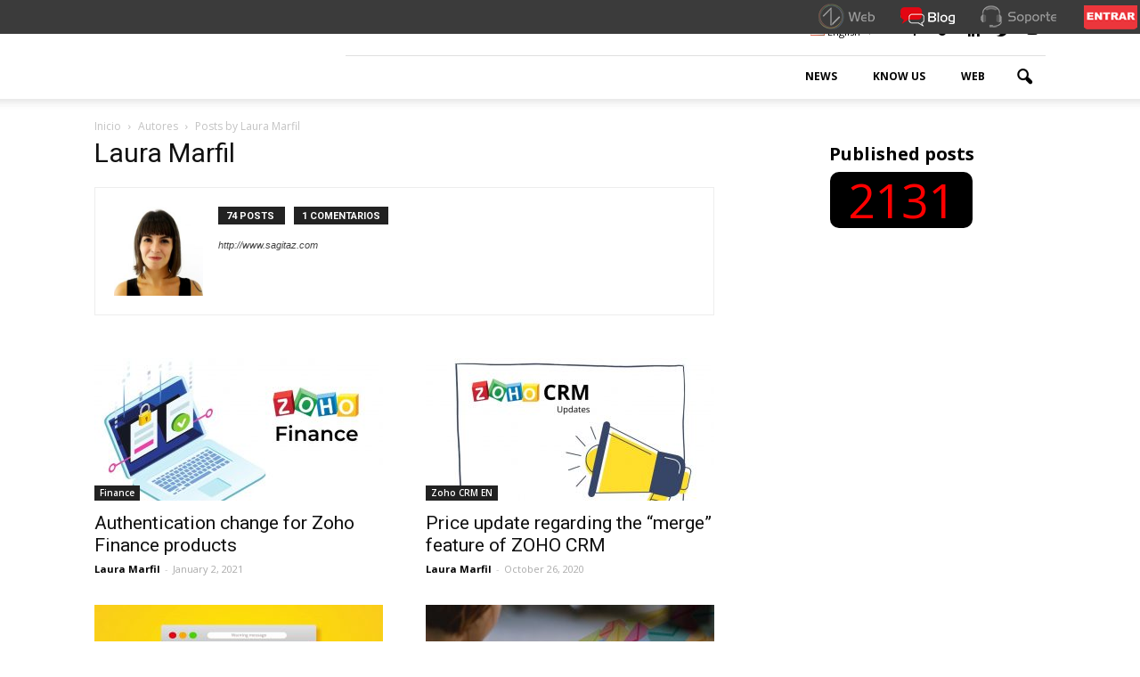

--- FILE ---
content_type: text/html; charset=UTF-8
request_url: https://blog.sagitaz.com/en/author/laura-marfil/
body_size: 27238
content:
<!doctype html >
<!--[if IE 8]>    <html class="ie8" lang="en"> <![endif]-->
<!--[if IE 9]>    <html class="ie9" lang="en"> <![endif]-->
<!--[if gt IE 8]><!--> <html lang="en-US" prefix="og: http://ogp.me/ns#"> <!--<![endif]-->
<head>
	<script type="text/javascript">(function(w,s){var e=document.createElement("script");e.type="text/javascript";e.async=true;e.src="https://cdn.pagesense.io/js/sagitaz358/aa735fdf9dd540478a169ec83991c77a.js";var x=document.getElementsByTagName("script")[0];x.parentNode.insertBefore(e,x);})(window,"script");</script>
    <title>Laura Marfil, Author at Blog SagitaZ</title>
    <meta charset="UTF-8" />
    <meta name="viewport" content="width=device-width, initial-scale=1.0">
    <link rel="pingback" href="https://blog.sagitaz.com/xmlrpc.php" />
    <link rel="icon" type="image/png" href="http://blog.sagitaz.com/wp-content/uploads/2016/10/favicon-sagitaz-zoho-alliance-partner.png">
<!-- This site is optimized with the Yoast SEO plugin v7.3 - https://yoast.com/wordpress/plugins/seo/ -->
<meta name="robots" content="noindex,follow"/>
<meta property="og:locale" content="en_US" />
<meta property="og:locale:alternate" content="es_ES" />
<meta property="og:locale:alternate" content="it_IT" />
<meta property="og:type" content="object" />
<meta property="og:title" content="Laura Marfil, Author at Blog SagitaZ" />
<meta property="og:url" content="https://blog.sagitaz.com/en/author/laura-marfil/" />
<meta property="og:site_name" content="Blog SagitaZ" />
<meta name="twitter:card" content="summary" />
<meta name="twitter:title" content="Laura Marfil, Author at Blog SagitaZ" />
<meta name="twitter:site" content="@sagitaz_es" />
<script type='application/ld+json'>{"@context":"https:\/\/schema.org","@type":"Organization","url":"https:\/\/blog.sagitaz.com\/en\/","sameAs":["http:\/\/facebook.com\/sagitaz.es","https:\/\/www.youtube.com\/user\/AprendeConSagitaZ","https:\/\/twitter.com\/sagitaz_es"],"@id":"https:\/\/blog.sagitaz.com\/en\/#organization","name":"SagitaZ","logo":"http:\/\/blog.sagitaz.com\/wp-content\/uploads\/2016\/10\/logo_blogNuevo.png"}</script>
<!-- / Yoast SEO plugin. -->

<link rel='dns-prefetch' href='//s0.wp.com' />
<link rel='dns-prefetch' href='//secure.gravatar.com' />
<link rel='dns-prefetch' href='//fonts.googleapis.com' />
<link rel='dns-prefetch' href='//s.w.org' />
<link rel="alternate" type="application/rss+xml" title="Blog SagitaZ &raquo; Feed" href="https://blog.sagitaz.com/en/feed/" />
<link rel="alternate" type="application/rss+xml" title="Blog SagitaZ &raquo; Comments Feed" href="https://blog.sagitaz.com/en/comments/feed/" />
<link rel="alternate" type="application/rss+xml" title="Blog SagitaZ &raquo; Posts by Laura Marfil Feed" href="https://blog.sagitaz.com/en/author/laura-marfil/feed/" />
		<script type="text/javascript">
			window._wpemojiSettings = {"baseUrl":"https:\/\/s.w.org\/images\/core\/emoji\/11\/72x72\/","ext":".png","svgUrl":"https:\/\/s.w.org\/images\/core\/emoji\/11\/svg\/","svgExt":".svg","source":{"concatemoji":"https:\/\/blog.sagitaz.com\/wp-includes\/js\/wp-emoji-release.min.js?ver=4.9.28"}};
			!function(e,a,t){var n,r,o,i=a.createElement("canvas"),p=i.getContext&&i.getContext("2d");function s(e,t){var a=String.fromCharCode;p.clearRect(0,0,i.width,i.height),p.fillText(a.apply(this,e),0,0);e=i.toDataURL();return p.clearRect(0,0,i.width,i.height),p.fillText(a.apply(this,t),0,0),e===i.toDataURL()}function c(e){var t=a.createElement("script");t.src=e,t.defer=t.type="text/javascript",a.getElementsByTagName("head")[0].appendChild(t)}for(o=Array("flag","emoji"),t.supports={everything:!0,everythingExceptFlag:!0},r=0;r<o.length;r++)t.supports[o[r]]=function(e){if(!p||!p.fillText)return!1;switch(p.textBaseline="top",p.font="600 32px Arial",e){case"flag":return s([55356,56826,55356,56819],[55356,56826,8203,55356,56819])?!1:!s([55356,57332,56128,56423,56128,56418,56128,56421,56128,56430,56128,56423,56128,56447],[55356,57332,8203,56128,56423,8203,56128,56418,8203,56128,56421,8203,56128,56430,8203,56128,56423,8203,56128,56447]);case"emoji":return!s([55358,56760,9792,65039],[55358,56760,8203,9792,65039])}return!1}(o[r]),t.supports.everything=t.supports.everything&&t.supports[o[r]],"flag"!==o[r]&&(t.supports.everythingExceptFlag=t.supports.everythingExceptFlag&&t.supports[o[r]]);t.supports.everythingExceptFlag=t.supports.everythingExceptFlag&&!t.supports.flag,t.DOMReady=!1,t.readyCallback=function(){t.DOMReady=!0},t.supports.everything||(n=function(){t.readyCallback()},a.addEventListener?(a.addEventListener("DOMContentLoaded",n,!1),e.addEventListener("load",n,!1)):(e.attachEvent("onload",n),a.attachEvent("onreadystatechange",function(){"complete"===a.readyState&&t.readyCallback()})),(n=t.source||{}).concatemoji?c(n.concatemoji):n.wpemoji&&n.twemoji&&(c(n.twemoji),c(n.wpemoji)))}(window,document,window._wpemojiSettings);
		</script>
		<!-- managing ads with Advanced Ads --><script>
					advanced_ads_ready=function(){var fns=[],listener,doc=typeof document==="object"&&document,hack=doc&&doc.documentElement.doScroll,domContentLoaded="DOMContentLoaded",loaded=doc&&(hack?/^loaded|^c/:/^loaded|^i|^c/).test(doc.readyState);if(!loaded&&doc){listener=function(){doc.removeEventListener(domContentLoaded,listener);window.removeEventListener("load",listener);loaded=1;while(listener=fns.shift())listener()};doc.addEventListener(domContentLoaded,listener);window.addEventListener("load",listener)}return function(fn){loaded?setTimeout(fn,0):fns.push(fn)}}();
			</script><style type="text/css">
img.wp-smiley,
img.emoji {
	display: inline !important;
	border: none !important;
	box-shadow: none !important;
	height: 1em !important;
	width: 1em !important;
	margin: 0 .07em !important;
	vertical-align: -0.1em !important;
	background: none !important;
	padding: 0 !important;
}
</style>
<link rel='stylesheet' id='googleFonts-css'  href='http://fonts.googleapis.com/css?family=Orbitron&#038;ver=4.9.28' type='text/css' media='all' />
<link rel='stylesheet' id='sgtz-post-counter.css-css'  href='https://blog.sagitaz.com/wp-content/plugins/sagitaz-post-counter-widget/sgtz-post-counter.css?ver=4.9.28' type='text/css' media='all' />
<link rel='stylesheet' id='unslider-css-css'  href='https://blog.sagitaz.com/wp-content/uploads/493/927/public/assets/css/933.css?ver=1.3.1' type='text/css' media='all' />
<link rel='stylesheet' id='slider-css-css'  href='https://blog.sagitaz.com/wp-content/uploads/493/927/public/assets/css/118.css?ver=1.3.1' type='text/css' media='all' />
<link rel='stylesheet' id='amazonpolly-css'  href='https://blog.sagitaz.com/wp-content/plugins/amazon-polly/public/css/amazonpolly-public.css?ver=1.0.0' type='text/css' media='all' />
<link rel='stylesheet' id='featured-image-generator-css'  href='https://blog.sagitaz.com/wp-content/plugins/featured-image-generator/public/css/featured-image-generator-public.css?ver=1.0.0' type='text/css' media='all' />
<link rel='stylesheet' id='pms-style-front-end-css'  href='https://blog.sagitaz.com/wp-content/plugins/paid-member-subscriptions/assets/css/style-front-end.css?ver=1.9.2' type='text/css' media='all' />
<link rel='stylesheet' id='sgtz-top-bar.css-css'  href='https://blog.sagitaz.com/wp-content/plugins/wp-plugin-sagitaz-web/Assets/css/SagitazTopBar.css?ver=4.9.28' type='text/css' media='all' />
<link rel='stylesheet' id='google_font_open_sans-css'  href='https://fonts.googleapis.com/css?family=Open+Sans%3A300italic%2C400italic%2C600italic%2C400%2C600%2C700&#038;ver=4.9.28' type='text/css' media='all' />
<link rel='stylesheet' id='google_font_roboto-css'  href='https://fonts.googleapis.com/css?family=Roboto%3A500%2C400italic%2C700%2C900%2C500italic%2C400%2C300&#038;ver=4.9.28' type='text/css' media='all' />
<link rel='stylesheet' id='jetpack-widget-social-icons-styles-css'  href='https://blog.sagitaz.com/wp-content/plugins/jetpack/modules/widgets/social-icons/social-icons.css?ver=20170506' type='text/css' media='all' />
<link rel='stylesheet' id='ubermenu-css'  href='https://blog.sagitaz.com/wp-content/plugins/ubermenu/pro/assets/css/ubermenu.min.css?ver=3.4.0.1' type='text/css' media='all' />
<link rel='stylesheet' id='ubermenu-black-white-2-css'  href='https://blog.sagitaz.com/wp-content/plugins/ubermenu/assets/css/skins/blackwhite2.css?ver=4.9.28' type='text/css' media='all' />
<link rel='stylesheet' id='ubermenu-font-awesome-all-css'  href='https://blog.sagitaz.com/wp-content/plugins/ubermenu/assets/fontawesome/fonts/css/fontawesome-all.min.css?ver=4.9.28' type='text/css' media='all' />
<link rel='stylesheet' id='js_composer_front-css'  href='https://blog.sagitaz.com/wp-content/plugins/js_composer/assets/css/js_composer.min.css?ver=4.12.1' type='text/css' media='all' />
<link rel='stylesheet' id='parent-style-css'  href='https://blog.sagitaz.com/wp-content/themes/Newspaper/style.css?ver=4.9.28' type='text/css' media='all' />
<link rel='stylesheet' id='child-style-css'  href='https://blog.sagitaz.com/wp-content/themes/sagitaz-basic-child/style.css?ver=4.9.28' type='text/css' media='all' />
<link rel='stylesheet' id='td-theme-css'  href='https://blog.sagitaz.com/wp-content/themes/sagitaz-basic-child/style.css?ver=7.4' type='text/css' media='all' />
<link rel='stylesheet' id='jetpack_css-css'  href='https://blog.sagitaz.com/wp-content/plugins/jetpack/css/jetpack.css?ver=6.0.4' type='text/css' media='all' />
<script type='text/javascript' src='https://blog.sagitaz.com/wp-includes/js/jquery/jquery.js?ver=1.12.4'></script>
<script type='text/javascript' src='https://blog.sagitaz.com/wp-includes/js/jquery/jquery-migrate.min.js?ver=1.4.1'></script>
<script type='text/javascript' src='https://blog.sagitaz.com/wp-content/uploads/493/927/public/assets/js/858.js?ver=1.3.1'></script>
<script type='text/javascript' src='https://blog.sagitaz.com/wp-content/uploads/493/927/public/assets/js/602.js?ver=1.3.1'></script>
<script type='text/javascript' src='https://blog.sagitaz.com/wp-content/uploads/493/927/public/assets/js/927.js?ver=1.3.1'></script>
<script type='text/javascript' src='https://blog.sagitaz.com/wp-content/plugins/amazon-polly/public/js/amazonpolly-public.js?ver=1.0.0'></script>
<script type='text/javascript' src='https://blog.sagitaz.com/wp-content/plugins/featured-image-generator/public/js/featured-image-generator-public.js?ver=1.0.0'></script>
<script type='text/javascript'>
/* <![CDATA[ */
var pmsGdpr = {"delete_url":"https:\/\/blog.sagitaz.com?pms_user=0&pms_action=pms_delete_user&pms_nonce=bd6f7a5fa6","delete_text":"Type DELETE to confirm deleting your account and all data associated with it:","delete_error_text":"You did not type DELETE. Try again!"};
/* ]]> */
</script>
<script type='text/javascript' src='https://blog.sagitaz.com/wp-content/plugins/paid-member-subscriptions/assets/js/front-end.js?ver=1.9.2'></script>
<script type='text/javascript' src='https://www.googletagservices.com/tag/js/gpt.js?ver=4.9.28'></script>
<script type='text/javascript' src='https://blog.sagitaz.com/wp-content/plugins/wp-plugin-sagitaz-web/Assets/js/SagitazDfp.js?ver=4.9.28'></script>
<script type='text/javascript'>
/* <![CDATA[ */
var is_404 = 0;
/* ]]> */
</script>
<script type='text/javascript' src='https://blog.sagitaz.com/wp-content/plugins/wp-plugin-sagitaz-web/Assets/js/google.js?ver=4.9.28'></script>
<script type='text/javascript' src='https://blog.sagitaz.com/wp-content/plugins/wp-plugin-sagitaz-web/Assets/js/SagitazTopBar.js?ver=4.9.28'></script>
<script type='text/javascript'>
/* <![CDATA[ */
var sz_salesiq_data = {"online_image":"https:\/\/sagitaz.com\/assets\/images\/Salesiq_online_en.png","offline_image":"https:\/\/sagitaz.com\/assets\/images\/Salesiq_offline_en.png"};
/* ]]> */
</script>
<script type='text/javascript' src='https://blog.sagitaz.com/wp-content/plugins/wp-plugin-sagitaz-web/Assets/js/salesIQ.js?ver=4.9.28'></script>
<script type='text/javascript' src='https://blog.sagitaz.com/wp-content/uploads/493/108/public/assets/js/advanced.js?ver=1.8.28'></script>
<script type='text/javascript'>
/* <![CDATA[ */
var advanced_ads_responsive = {"reload_on_resize":"0"};
/* ]]> */
</script>
<script type='text/javascript' src='https://blog.sagitaz.com/wp-content/uploads/493/464/public/assets/js/447.js?ver=1.7.2'></script>
<script type='text/javascript'>
/* <![CDATA[ */
var advanced_ads_pro_visitor_conditions = {"referrer_cookie_name":"advanced_ads_pro_visitor_referrer","referrer_exdays":"365","page_impr_cookie_name":"advanced_ads_page_impressions","page_impr_exdays":"3650"};
/* ]]> */
</script>
<script type='text/javascript' src='https://blog.sagitaz.com/wp-content/uploads/493/749/84/482/688/854.js?ver=2.1.3'></script>
<script type='text/javascript' src='https://blog.sagitaz.com/wp-content/uploads/493/749/84/724/assets/js/808.js?ver=2.1.3'></script>
<link rel='https://api.w.org/' href='https://blog.sagitaz.com/wp-json/' />
<link rel="EditURI" type="application/rsd+xml" title="RSD" href="https://blog.sagitaz.com/xmlrpc.php?rsd" />
<link rel="wlwmanifest" type="application/wlwmanifest+xml" href="https://blog.sagitaz.com/wp-includes/wlwmanifest.xml" /> 
<meta name="generator" content="WordPress 4.9.28" />

<!-- Google Tag Manager -->
<script>(function(w,d,s,l,i){w[l]=w[l]||[];w[l].push({'gtm.start':
new Date().getTime(),event:'gtm.js'});var f=d.getElementsByTagName(s)[0],
j=d.createElement(s),dl=l!='dataLayer'?'&l='+l:'';j.async=true;j.src=
'https://www.googletagmanager.com/gtm.js?id='+i+dl;f.parentNode.insertBefore(j,f);
})(window,document,'script','dataLayer','GTM-K9P7RXZ');</script>
<!-- End Google Tag Manager -->

<style id="ubermenu-custom-generated-css">
/** Font Awesome 4 Compatibility **/
.fa{font-style:normal;font-variant:normal;font-weight:normal;font-family:FontAwesome;}

/** UberMenu Custom Menu Styles (Customizer) **/
/* main */
 .ubermenu.ubermenu-main { background:none; border:none; box-shadow:none; }
 .ubermenu.ubermenu-main .ubermenu-item-level-0 > .ubermenu-target { border:none; box-shadow:none; background:#ffffff; }
 .ubermenu.ubermenu-main.ubermenu-horizontal .ubermenu-submenu-drop.ubermenu-submenu-align-left_edge_bar, .ubermenu.ubermenu-main.ubermenu-horizontal .ubermenu-submenu-drop.ubermenu-submenu-align-full_width { left:0; }
 .ubermenu.ubermenu-main.ubermenu-horizontal .ubermenu-item-level-0.ubermenu-active > .ubermenu-submenu-drop, .ubermenu.ubermenu-main.ubermenu-horizontal:not(.ubermenu-transition-shift) .ubermenu-item-level-0 > .ubermenu-submenu-drop { margin-top:0; }
 .ubermenu-main .ubermenu-item-level-0 > .ubermenu-target { color:#020202; }
 .ubermenu.ubermenu-main .ubermenu-item-level-0:hover > .ubermenu-target, .ubermenu-main .ubermenu-item-level-0.ubermenu-active > .ubermenu-target { color:#dd0000; }
 .ubermenu-main .ubermenu-item-level-0.ubermenu-current-menu-item > .ubermenu-target, .ubermenu-main .ubermenu-item-level-0.ubermenu-current-menu-parent > .ubermenu-target, .ubermenu-main .ubermenu-item-level-0.ubermenu-current-menu-ancestor > .ubermenu-target { color:#dd0000; }
 .ubermenu-main .ubermenu-item.ubermenu-item-level-0 > .ubermenu-highlight { color:#dd0000; }


/* Status: Loaded from Transient */

</style><link rel="alternate" href="https://blog.sagitaz.com/es/author/laura-marfil/" hreflang="es" />
<link rel="alternate" href="https://blog.sagitaz.com/en/author/laura-marfil/" hreflang="en" />
<link rel="alternate" href="https://blog.sagitaz.com/it/author/laura-marfil/" hreflang="it" />
<script>advads_items = { conditions: {}, display_callbacks: {}, display_effect_callbacks: {}, hide_callbacks: {}, backgrounds: {}, effect_durations: {}, close_functions: {}, showed: [] };</script><style type="text/css" id="advads-layer-custom-css"></style><script type="text/javascript">
		;var advadsCfpQueue = [], advadsCfpExpHours = 3;
		var advadsCfpClickLimit = 3;
		;
		var advadsCfpPath = '';
		var advadsCfpDomain = 'blog.sagitaz.com';
		var advadsCfpAd = function( adID ){
			if ( 'undefined' == typeof advadsProCfp ) { advadsCfpQueue.push( adID ) } else { advadsProCfp.addElement( adID ) }
		};
		</script>
<link rel='dns-prefetch' href='//v0.wordpress.com'/>
<style type='text/css'>img#wpstats{display:none}</style><!--[if lt IE 9]><script src="https://html5shim.googlecode.com/svn/trunk/html5.js"></script><![endif]-->
    <meta name="generator" content="Powered by Visual Composer - drag and drop page builder for WordPress."/>
<!--[if lte IE 9]><link rel="stylesheet" type="text/css" href="https://blog.sagitaz.com/wp-content/plugins/js_composer/assets/css/vc_lte_ie9.min.css" media="screen"><![endif]--><!--[if IE  8]><link rel="stylesheet" type="text/css" href="https://blog.sagitaz.com/wp-content/plugins/js_composer/assets/css/vc-ie8.min.css" media="screen"><![endif]-->
<!-- JS generated by theme -->

<script>
    
    

	    var tdBlocksArray = []; //here we store all the items for the current page

	    //td_block class - each ajax block uses a object of this class for requests
	    function tdBlock() {
		    this.id = '';
		    this.block_type = 1; //block type id (1-234 etc)
		    this.atts = '';
		    this.td_column_number = '';
		    this.td_current_page = 1; //
		    this.post_count = 0; //from wp
		    this.found_posts = 0; //from wp
		    this.max_num_pages = 0; //from wp
		    this.td_filter_value = ''; //current live filter value
		    this.is_ajax_running = false;
		    this.td_user_action = ''; // load more or infinite loader (used by the animation)
		    this.header_color = '';
		    this.ajax_pagination_infinite_stop = ''; //show load more at page x
	    }


        // td_js_generator - mini detector
        (function(){
            var htmlTag = document.getElementsByTagName("html")[0];

            if ( navigator.userAgent.indexOf("MSIE 10.0") > -1 ) {
                htmlTag.className += ' ie10';
            }

            if ( !!navigator.userAgent.match(/Trident.*rv\:11\./) ) {
                htmlTag.className += ' ie11';
            }

            if ( /(iPad|iPhone|iPod)/g.test(navigator.userAgent) ) {
                htmlTag.className += ' td-md-is-ios';
            }

            var user_agent = navigator.userAgent.toLowerCase();
            if ( user_agent.indexOf("android") > -1 ) {
                htmlTag.className += ' td-md-is-android';
            }

            if ( -1 !== navigator.userAgent.indexOf('Mac OS X')  ) {
                htmlTag.className += ' td-md-is-os-x';
            }

            if ( /chrom(e|ium)/.test(navigator.userAgent.toLowerCase()) ) {
               htmlTag.className += ' td-md-is-chrome';
            }

            if ( -1 !== navigator.userAgent.indexOf('Firefox') ) {
                htmlTag.className += ' td-md-is-firefox';
            }

            if ( -1 !== navigator.userAgent.indexOf('Safari') && -1 === navigator.userAgent.indexOf('Chrome') ) {
                htmlTag.className += ' td-md-is-safari';
            }

        })();




        var tdLocalCache = {};

        ( function () {
            "use strict";

            tdLocalCache = {
                data: {},
                remove: function (resource_id) {
                    delete tdLocalCache.data[resource_id];
                },
                exist: function (resource_id) {
                    return tdLocalCache.data.hasOwnProperty(resource_id) && tdLocalCache.data[resource_id] !== null;
                },
                get: function (resource_id) {
                    return tdLocalCache.data[resource_id];
                },
                set: function (resource_id, cachedData) {
                    tdLocalCache.remove(resource_id);
                    tdLocalCache.data[resource_id] = cachedData;
                }
            };
        })();

    
    
var td_viewport_interval_list=[{"limitBottom":767,"sidebarWidth":228},{"limitBottom":1018,"sidebarWidth":300},{"limitBottom":1140,"sidebarWidth":324}];
var td_animation_stack_effect="type0";
var tds_animation_stack=true;
var td_animation_stack_specific_selectors=".entry-thumb, img";
var td_animation_stack_general_selectors=".td-animation-stack img, .post img";
var td_ajax_url="https:\/\/blog.sagitaz.com\/wp-admin\/admin-ajax.php?td_theme_name=Newspaper&v=7.4";
var td_get_template_directory_uri="https:\/\/blog.sagitaz.com\/wp-content\/themes\/Newspaper";
var tds_snap_menu="smart_snap_always";
var tds_logo_on_sticky="show_header_logo";
var tds_header_style="8";
var td_please_wait="Please wait...";
var td_email_user_pass_incorrect="User or password incorrect!";
var td_email_user_incorrect="Email or username incorrect!";
var td_email_incorrect="Email incorrect!";
var tds_more_articles_on_post_enable="";
var tds_more_articles_on_post_time_to_wait="";
var tds_more_articles_on_post_pages_distance_from_top=0;
var tds_theme_color_site_wide="#dd3333";
var tds_smart_sidebar="enabled";
var tdThemeName="Newspaper";
var td_magnific_popup_translation_tPrev="Previous (Left arrow key)";
var td_magnific_popup_translation_tNext="Next (Right arrow key)";
var td_magnific_popup_translation_tCounter="%curr% of %total%";
var td_magnific_popup_translation_ajax_tError="The content from %url% could not be loaded.";
var td_magnific_popup_translation_image_tError="The image #%curr% could not be loaded.";
var td_ad_background_click_link="";
var td_ad_background_click_target="";
</script>


<!-- Header style compiled by theme -->

<style>
    
.td-header-wrap .black-menu .sf-menu > .current-menu-item > a,
    .td-header-wrap .black-menu .sf-menu > .current-menu-ancestor > a,
    .td-header-wrap .black-menu .sf-menu > .current-category-ancestor > a,
    .td-header-wrap .black-menu .sf-menu > li > a:hover,
    .td-header-wrap .black-menu .sf-menu > .sfHover > a,
    .td-header-style-12 .td-header-menu-wrap-full,
    .sf-menu > .current-menu-item > a:after,
    .sf-menu > .current-menu-ancestor > a:after,
    .sf-menu > .current-category-ancestor > a:after,
    .sf-menu > li:hover > a:after,
    .sf-menu > .sfHover > a:after,
    .sf-menu ul .td-menu-item > a:hover,
    .sf-menu ul .sfHover > a,
    .sf-menu ul .current-menu-ancestor > a,
    .sf-menu ul .current-category-ancestor > a,
    .sf-menu ul .current-menu-item > a,
    .td-header-style-12 .td-affix,
    .header-search-wrap .td-drop-down-search:after,
    .header-search-wrap .td-drop-down-search .btn:hover,
    input[type=submit]:hover,
    .td-read-more a,
    .td-post-category:hover,
    .td-grid-style-1.td-hover-1 .td-big-grid-post:hover .td-post-category,
    .td-grid-style-5.td-hover-1 .td-big-grid-post:hover .td-post-category,
    .td_top_authors .td-active .td-author-post-count,
    .td_top_authors .td-active .td-author-comments-count,
    .td_top_authors .td_mod_wrap:hover .td-author-post-count,
    .td_top_authors .td_mod_wrap:hover .td-author-comments-count,
    .td-404-sub-sub-title a:hover,
    .td-search-form-widget .wpb_button:hover,
    .td-rating-bar-wrap div,
    .td_category_template_3 .td-current-sub-category,
    .dropcap,
    .td_wrapper_video_playlist .td_video_controls_playlist_wrapper,
    .wpb_default,
    .wpb_default:hover,
    .td-left-smart-list:hover,
    .td-right-smart-list:hover,
    .woocommerce-checkout .woocommerce input.button:hover,
    .woocommerce-page .woocommerce a.button:hover,
    .woocommerce-account div.woocommerce .button:hover,
    #bbpress-forums button:hover,
    .bbp_widget_login .button:hover,
    .td-footer-wrapper .td-post-category,
    .td-footer-wrapper .widget_product_search input[type="submit"]:hover,
    .woocommerce .product a.button:hover,
    .woocommerce .product #respond input#submit:hover,
    .woocommerce .checkout input#place_order:hover,
    .woocommerce .woocommerce.widget .button:hover,
    .single-product .product .summary .cart .button:hover,
    .woocommerce-cart .woocommerce table.cart .button:hover,
    .woocommerce-cart .woocommerce .shipping-calculator-form .button:hover,
    .td-next-prev-wrap a:hover,
    .td-load-more-wrap a:hover,
    .td-post-small-box a:hover,
    .page-nav .current,
    .page-nav:first-child > div,
    .td_category_template_8 .td-category-header .td-category a.td-current-sub-category,
    .td_category_template_4 .td-category-siblings .td-category a:hover,
    #bbpress-forums .bbp-pagination .current,
    #bbpress-forums #bbp-single-user-details #bbp-user-navigation li.current a,
    .td-theme-slider:hover .slide-meta-cat a,
    a.vc_btn-black:hover,
    .td-trending-now-wrapper:hover .td-trending-now-title,
    .td-scroll-up,
    .td-smart-list-button:hover,
    .td-weather-information:before,
    .td-weather-week:before,
    .td_block_exchange .td-exchange-header:before,
    .td_block_big_grid_9.td-grid-style-1 .td-post-category,
    .td_block_big_grid_9.td-grid-style-5 .td-post-category,
    .td-grid-style-6.td-hover-1 .td-module-thumb:after {
        background-color: #dd3333;
    }

    .woocommerce .woocommerce-message .button:hover,
    .woocommerce .woocommerce-error .button:hover,
    .woocommerce .woocommerce-info .button:hover {
        background-color: #dd3333 !important;
    }

    .woocommerce .product .onsale,
    .woocommerce.widget .ui-slider .ui-slider-handle {
        background: none #dd3333;
    }

    .woocommerce.widget.widget_layered_nav_filters ul li a {
        background: none repeat scroll 0 0 #dd3333 !important;
    }

    a,
    cite a:hover,
    .td_mega_menu_sub_cats .cur-sub-cat,
    .td-mega-span h3 a:hover,
    .td_mod_mega_menu:hover .entry-title a,
    .header-search-wrap .result-msg a:hover,
    .top-header-menu li a:hover,
    .top-header-menu .current-menu-item > a,
    .top-header-menu .current-menu-ancestor > a,
    .top-header-menu .current-category-ancestor > a,
    .td-social-icon-wrap > a:hover,
    .td-header-sp-top-widget .td-social-icon-wrap a:hover,
    .td-page-content blockquote p,
    .td-post-content blockquote p,
    .mce-content-body blockquote p,
    .comment-content blockquote p,
    .wpb_text_column blockquote p,
    .td_block_text_with_title blockquote p,
    .td_module_wrap:hover .entry-title a,
    .td-subcat-filter .td-subcat-list a:hover,
    .td-subcat-filter .td-subcat-dropdown a:hover,
    .td_quote_on_blocks,
    .dropcap2,
    .dropcap3,
    .td_top_authors .td-active .td-authors-name a,
    .td_top_authors .td_mod_wrap:hover .td-authors-name a,
    .td-post-next-prev-content a:hover,
    .author-box-wrap .td-author-social a:hover,
    .td-author-name a:hover,
    .td-author-url a:hover,
    .td_mod_related_posts:hover h3 > a,
    .td-post-template-11 .td-related-title .td-related-left:hover,
    .td-post-template-11 .td-related-title .td-related-right:hover,
    .td-post-template-11 .td-related-title .td-cur-simple-item,
    .td-post-template-11 .td_block_related_posts .td-next-prev-wrap a:hover,
    .comment-reply-link:hover,
    .logged-in-as a:hover,
    #cancel-comment-reply-link:hover,
    .td-search-query,
    .td-category-header .td-pulldown-category-filter-link:hover,
    .td-category-siblings .td-subcat-dropdown a:hover,
    .td-category-siblings .td-subcat-dropdown a.td-current-sub-category,
    .widget a:hover,
    .widget_calendar tfoot a:hover,
    .woocommerce a.added_to_cart:hover,
    #bbpress-forums li.bbp-header .bbp-reply-content span a:hover,
    #bbpress-forums .bbp-forum-freshness a:hover,
    #bbpress-forums .bbp-topic-freshness a:hover,
    #bbpress-forums .bbp-forums-list li a:hover,
    #bbpress-forums .bbp-forum-title:hover,
    #bbpress-forums .bbp-topic-permalink:hover,
    #bbpress-forums .bbp-topic-started-by a:hover,
    #bbpress-forums .bbp-topic-started-in a:hover,
    #bbpress-forums .bbp-body .super-sticky li.bbp-topic-title .bbp-topic-permalink,
    #bbpress-forums .bbp-body .sticky li.bbp-topic-title .bbp-topic-permalink,
    .widget_display_replies .bbp-author-name,
    .widget_display_topics .bbp-author-name,
    .footer-text-wrap .footer-email-wrap a,
    .td-subfooter-menu li a:hover,
    .footer-social-wrap a:hover,
    a.vc_btn-black:hover,
    .td-smart-list-dropdown-wrap .td-smart-list-button:hover,
    .td_module_17 .td-read-more a:hover,
    .td_module_18 .td-read-more a:hover,
    .td_module_19 .td-post-author-name a:hover,
    .td-instagram-user a {
        color: #dd3333;
    }

    a.vc_btn-black.vc_btn_square_outlined:hover,
    a.vc_btn-black.vc_btn_outlined:hover,
    .td-mega-menu-page .wpb_content_element ul li a:hover {
        color: #dd3333 !important;
    }

    .td-next-prev-wrap a:hover,
    .td-load-more-wrap a:hover,
    .td-post-small-box a:hover,
    .page-nav .current,
    .page-nav:first-child > div,
    .td_category_template_8 .td-category-header .td-category a.td-current-sub-category,
    .td_category_template_4 .td-category-siblings .td-category a:hover,
    #bbpress-forums .bbp-pagination .current,
    .post .td_quote_box,
    .page .td_quote_box,
    a.vc_btn-black:hover {
        border-color: #dd3333;
    }

    .td_wrapper_video_playlist .td_video_currently_playing:after {
        border-color: #dd3333 !important;
    }

    .header-search-wrap .td-drop-down-search:before {
        border-color: transparent transparent #dd3333 transparent;
    }

    .block-title > span,
    .block-title > a,
    .block-title > label,
    .widgettitle,
    .widgettitle:after,
    .td-trending-now-title,
    .td-trending-now-wrapper:hover .td-trending-now-title,
    .wpb_tabs li.ui-tabs-active a,
    .wpb_tabs li:hover a,
    .vc_tta-container .vc_tta-color-grey.vc_tta-tabs-position-top.vc_tta-style-classic .vc_tta-tabs-container .vc_tta-tab.vc_active > a,
    .vc_tta-container .vc_tta-color-grey.vc_tta-tabs-position-top.vc_tta-style-classic .vc_tta-tabs-container .vc_tta-tab:hover > a,
    .td-related-title .td-cur-simple-item,
    .woocommerce .product .products h2,
    .td-subcat-filter .td-subcat-dropdown:hover .td-subcat-more {
    	background-color: #dd3333;
    }

    .woocommerce div.product .woocommerce-tabs ul.tabs li.active {
    	background-color: #dd3333 !important;
    }

    .block-title,
    .td-related-title,
    .wpb_tabs .wpb_tabs_nav,
    .vc_tta-container .vc_tta-color-grey.vc_tta-tabs-position-top.vc_tta-style-classic .vc_tta-tabs-container,
    .woocommerce div.product .woocommerce-tabs ul.tabs:before {
        border-color: #dd3333;
    }
    .td_block_wrap .td-subcat-item .td-cur-simple-item {
	    color: #dd3333;
	}


    
    .td-grid-style-4 .entry-title
    {
        background-color: rgba(221, 51, 51, 0.7);
    }

    
    .block-title > span,
    .block-title > span > a,
    .block-title > a,
    .block-title > label,
    .widgettitle,
    .widgettitle:after,
    .td-trending-now-title,
    .td-trending-now-wrapper:hover .td-trending-now-title,
    .wpb_tabs li.ui-tabs-active a,
    .wpb_tabs li:hover a,
    .vc_tta-container .vc_tta-color-grey.vc_tta-tabs-position-top.vc_tta-style-classic .vc_tta-tabs-container .vc_tta-tab.vc_active > a,
    .vc_tta-container .vc_tta-color-grey.vc_tta-tabs-position-top.vc_tta-style-classic .vc_tta-tabs-container .vc_tta-tab:hover > a,
    .td-related-title .td-cur-simple-item,
    .woocommerce .product .products h2,
    .td-subcat-filter .td-subcat-dropdown:hover .td-subcat-more,
    .td-weather-information:before,
    .td-weather-week:before,
    .td_block_exchange .td-exchange-header:before {
        background-color: #dd3333;
    }

    .woocommerce div.product .woocommerce-tabs ul.tabs li.active {
    	background-color: #dd3333 !important;
    }

    .block-title,
    .td-related-title,
    .wpb_tabs .wpb_tabs_nav,
    .vc_tta-container .vc_tta-color-grey.vc_tta-tabs-position-top.vc_tta-style-classic .vc_tta-tabs-container,
    .woocommerce div.product .woocommerce-tabs ul.tabs:before {
        border-color: #dd3333;
    }

    
    .sf-menu ul .td-menu-item > a:hover,
    .sf-menu ul .sfHover > a,
    .sf-menu ul .current-menu-ancestor > a,
    .sf-menu ul .current-category-ancestor > a,
    .sf-menu ul .current-menu-item > a,
    .sf-menu > .current-menu-item > a:after,
    .sf-menu > .current-menu-ancestor > a:after,
    .sf-menu > .current-category-ancestor > a:after,
    .sf-menu > li:hover > a:after,
    .sf-menu > .sfHover > a:after,
    .td_block_mega_menu .td-next-prev-wrap a:hover,
    .td-mega-span .td-post-category:hover,
    .td-header-wrap .black-menu .sf-menu > li > a:hover,
    .td-header-wrap .black-menu .sf-menu > .current-menu-ancestor > a,
    .td-header-wrap .black-menu .sf-menu > .sfHover > a,
    .header-search-wrap .td-drop-down-search:after,
    .header-search-wrap .td-drop-down-search .btn:hover,
    .td-header-wrap .black-menu .sf-menu > .current-menu-item > a,
    .td-header-wrap .black-menu .sf-menu > .current-menu-ancestor > a,
    .td-header-wrap .black-menu .sf-menu > .current-category-ancestor > a {
        background-color: #dd0000;
    }


    .td_block_mega_menu .td-next-prev-wrap a:hover {
        border-color: #dd0000;
    }

    .header-search-wrap .td-drop-down-search:before {
        border-color: transparent transparent #dd0000 transparent;
    }

    .td_mega_menu_sub_cats .cur-sub-cat,
    .td_mod_mega_menu:hover .entry-title a {
        color: #dd0000;
    }


    
    .td-post-content h1,
    .td-post-content h2,
    .td-post-content h3,
    .td-post-content h4,
    .td-post-content h5,
    .td-post-content h6 {
    	color: #3a3a3a;
    }
</style>

<!-- Global site tag (gtag.js) - Google Analytics -->
<script async src="https://www.googletagmanager.com/gtag/js?id=UA-42691805-1"></script>
<script>
  window.dataLayer = window.dataLayer || [];
  function gtag(){dataLayer.push(arguments);}
  gtag('js', new Date());

  gtag('config', 'UA-42691805-1');
</script>

<!-- BEGIN GADWP v5.3.3 Universal Analytics - https://exactmetrics.com/ -->
<script>
(function(i,s,o,g,r,a,m){i['GoogleAnalyticsObject']=r;i[r]=i[r]||function(){
	(i[r].q=i[r].q||[]).push(arguments)},i[r].l=1*new Date();a=s.createElement(o),
	m=s.getElementsByTagName(o)[0];a.async=1;a.src=g;m.parentNode.insertBefore(a,m)
})(window,document,'script','https://www.google-analytics.com/analytics.js','ga');
  ga('create', 'UA-42691805-1', 'auto');
  ga('send', 'pageview');
</script>
<!-- END GADWP Universal Analytics -->
<noscript><style type="text/css"> .wpb_animate_when_almost_visible { opacity: 1; }</style></noscript></head>

<body class="archive author author-laura-marfil author-38 wpb-js-composer js-comp-ver-4.12.1 vc_responsive elementor-default td-animation-stack-type0 td-full-layout" itemscope="itemscope" itemtype="https://schema.org/WebPage">
	<script type="text/javascript">
_linkedin_partner_id = "588468";
window._linkedin_data_partner_ids = window._linkedin_data_partner_ids || [];
window._linkedin_data_partner_ids.push(_linkedin_partner_id);
</script><script type="text/javascript">
(function(){var s = document.getElementsByTagName("script")[0];
var b = document.createElement("script");
b.type = "text/javascript";b.async = true;
b.src = "https://snap.licdn.com/li.lms-analytics/insight.min.js";
s.parentNode.insertBefore(b, s);})();
</script>
<noscript>
<img height="1" width="1" style="display:none;" alt="" src="https://dc.ads.linkedin.com/collect/?pid=588468&fmt=gif" />
</noscript>

        <div class="td-scroll-up"><i class="td-icon-menu-up"></i></div>
    
    <div class="td-menu-background"></div>
<div id="td-mobile-nav">
    <div class="td-mobile-container">
        <!-- mobile menu top section -->
        <div class="td-menu-socials-wrap">
            <!-- socials -->
            <div class="td-menu-socials">
                
        <span class="td-social-icon-wrap">
            <a target="_blank" href="https://www.facebook.com/sagitaz.es/" title="Facebook">
                <i class="td-icon-font td-icon-facebook"></i>
            </a>
        </span>
        <span class="td-social-icon-wrap">
            <a target="_blank" href="https://plus.google.com/116301315106146923593" title="Google+">
                <i class="td-icon-font td-icon-googleplus"></i>
            </a>
        </span>
        <span class="td-social-icon-wrap">
            <a target="_blank" href="https://www.linkedin.com/company/mundozoho" title="Linkedin">
                <i class="td-icon-font td-icon-linkedin"></i>
            </a>
        </span>
        <span class="td-social-icon-wrap">
            <a target="_blank" href="https://twitter.com/sagitaz_es" title="Twitter">
                <i class="td-icon-font td-icon-twitter"></i>
            </a>
        </span>
        <span class="td-social-icon-wrap">
            <a target="_blank" href="https://www.youtube.com/user/AprendeConSagitaZ" title="Youtube">
                <i class="td-icon-font td-icon-youtube"></i>
            </a>
        </span>            </div>
            <!-- close button -->
            <div class="td-mobile-close">
                <a href="#"><i class="td-icon-close-mobile"></i></a>
            </div>
        </div>

        <!-- login section -->
        
        <!-- menu section -->
        <div class="td-mobile-content">
            
<!-- UberMenu [Configuration:main] [Theme Loc:header-menu] [Integration:auto] -->
<a class="ubermenu-responsive-toggle ubermenu-responsive-toggle-main ubermenu-skin-black-white-2 ubermenu-loc-header-menu ubermenu-responsive-toggle-content-align-left ubermenu-responsive-toggle-align-full " data-ubermenu-target="ubermenu-main-4280-header-menu-2"><i class="fas fa-bars"></i>Menu</a><nav id="ubermenu-main-4280-header-menu-2" class="ubermenu ubermenu-nojs ubermenu-main ubermenu-menu-4280 ubermenu-loc-header-menu ubermenu-responsive ubermenu-responsive-default ubermenu-responsive-collapse ubermenu-horizontal ubermenu-transition-shift ubermenu-trigger-hover_intent ubermenu-skin-black-white-2 ubermenu-has-border ubermenu-bar-align-right ubermenu-items-align-left ubermenu-bound ubermenu-disable-submenu-scroll ubermenu-sub-indicators ubermenu-submenu-indicator-closes"><ul id="ubermenu-nav-main-4280-header-menu" class="ubermenu-nav"><li id="menu-item-15297" class="ubermenu-item ubermenu-item-type-post_type ubermenu-item-object-page ubermenu-item-home ubermenu-item-first ubermenu-item-15297 ubermenu-item-level-0 ubermenu-column ubermenu-column-auto" ><a class="ubermenu-target ubermenu-item-layout-default ubermenu-item-layout-text_only" href="https://blog.sagitaz.com/en/" tabindex="0"><span class="ubermenu-target-title ubermenu-target-text">News</span></a></li><li id="menu-item-17443" class="ubermenu-item ubermenu-item-type-custom ubermenu-item-object-custom ubermenu-item-17443 ubermenu-item-level-0 ubermenu-column ubermenu-column-auto" ><a class="ubermenu-target ubermenu-item-layout-default ubermenu-item-layout-text_only" href="https://sagitaz.com/en/know-us" tabindex="0"><span class="ubermenu-target-title ubermenu-target-text">Know us</span></a></li><li id="menu-item-17992" class="ubermenu-item ubermenu-item-type-custom ubermenu-item-object-custom ubermenu-item-17992 ubermenu-item-level-0 ubermenu-column ubermenu-column-auto" ><a class="ubermenu-target ubermenu-item-layout-default ubermenu-item-layout-text_only" href="http://sagitaz.com/en/" tabindex="0"><span class="ubermenu-target-title ubermenu-target-text">WEB</span></a></li></ul></nav>
<!-- End UberMenu -->
        </div>
    </div>

    <!-- register/login section -->
    </div>    <div class="td-search-background"></div>
<div class="td-search-wrap-mob">
	<div class="td-drop-down-search" aria-labelledby="td-header-search-button">
		<form method="get" class="td-search-form" action="https://blog.sagitaz.com/en/">
			<!-- close button -->
			<div class="td-search-close">
				<a href="#"><i class="td-icon-close-mobile"></i></a>
			</div>
			<div role="search" class="td-search-input">
				<span>Search</span>
				<input id="td-header-search-mob" type="text" value="" name="s" autocomplete="off" />
			</div>
		</form>
		<div id="td-aj-search-mob"></div>
	</div>
</div>    
    
    <div id="td-outer-wrap">
    
        <!--
Header style 8
-->

<div class="td-header-wrap td-header-style-8">
    <div class="td-container">
        <div class="td-header-sp-logo">
                        <a class="td-main-logo" href="https://blog.sagitaz.com/en/">
<script>
  var googletag = googletag || {};
  googletag.cmd = googletag.cmd || [];

    googletag.cmd.push(function() {
            googletag.defineSlot('/330231075/SAGITAZ_LOGO_BETA_BLOG_CABECERA_300x91', [300, 91], 'div-gpt-ad-1481885506160-0').addService(googletag.pubads());
                googletag.pubads().enableSingleRequest();
                googletag.enableServices();
                  });
  </script>


<!-- /330231075/SAGITAZ_LOGO_BETA_BLOG_CABECERA_300x91 -->
<div id='div-gpt-ad-1481885506160-0' style='height:91px; width:300px;'>
<script>
googletag.cmd.push(function() { googletag.display('div-gpt-ad-1481885506160-0'); });
</script>
</div>
                <span class="td-visual-hidden">Blog SagitaZ</span>
            </a>
        </div>
    </div>
    <div class="td-header-top-menu-full">
        <div class="td-container">
            <div class="td-header-row td-header-top-menu">
                
    <div class="top-bar-style-4">
        <div class="td-header-sp-top-widget">
    
        <span class="td-social-icon-wrap">
            <a target="_blank" href="https://www.facebook.com/sagitaz.es/" title="Facebook">
                <i class="td-icon-font td-icon-facebook"></i>
            </a>
        </span>
        <span class="td-social-icon-wrap">
            <a target="_blank" href="https://plus.google.com/116301315106146923593" title="Google+">
                <i class="td-icon-font td-icon-googleplus"></i>
            </a>
        </span>
        <span class="td-social-icon-wrap">
            <a target="_blank" href="https://www.linkedin.com/company/mundozoho" title="Linkedin">
                <i class="td-icon-font td-icon-linkedin"></i>
            </a>
        </span>
        <span class="td-social-icon-wrap">
            <a target="_blank" href="https://twitter.com/sagitaz_es" title="Twitter">
                <i class="td-icon-font td-icon-twitter"></i>
            </a>
        </span>
        <span class="td-social-icon-wrap">
            <a target="_blank" href="https://www.youtube.com/user/AprendeConSagitaZ" title="Youtube">
                <i class="td-icon-font td-icon-youtube"></i>
            </a>
        </span></div>
        
<div class="td-header-sp-top-menu">


	<div class="menu-top-container"><ul id="menu-top-en" class="top-header-menu"><li id="menu-item-17435" class="pll-parent-menu-item menu-item menu-item-type-custom menu-item-object-custom current-menu-parent menu-item-has-children menu-item-first td-menu-item td-normal-menu menu-item-17435"><a href="#pll_switcher"><img src="[data-uri]" title="English" alt="English" /><span style="margin-left:0.3em;">English</span></a>
<ul class="sub-menu">
	<li class="lang-item lang-item-4728 lang-item-fr lang-item-first no-translation menu-item menu-item-type-custom menu-item-object-custom td-menu-item td-normal-menu menu-item-17435-fr"><a href="https://blog.sagitaz.com/fr/" hreflang="fr-FR" lang="fr-FR"><img src="[data-uri]" title="Français" alt="Français" /><span style="margin-left:0.3em;">Français</span></a></li>
	<li class="lang-item lang-item-1418 lang-item-es menu-item menu-item-type-custom menu-item-object-custom td-menu-item td-normal-menu menu-item-17435-es"><a href="https://blog.sagitaz.com/es/author/laura-marfil/" hreflang="es-ES" lang="es-ES"><img src="[data-uri]" title="Español" alt="Español" /><span style="margin-left:0.3em;">Español</span></a></li>
	<li class="lang-item lang-item-4274 lang-item-en current-lang menu-item menu-item-type-custom menu-item-object-custom td-menu-item td-normal-menu menu-item-17435-en"><a href="https://blog.sagitaz.com/en/author/laura-marfil/" hreflang="en-US" lang="en-US"><img src="[data-uri]" title="English" alt="English" /><span style="margin-left:0.3em;">English</span></a></li>
	<li class="lang-item lang-item-1425 lang-item-ru no-translation menu-item menu-item-type-custom menu-item-object-custom td-menu-item td-normal-menu menu-item-17435-ru"><a href="https://blog.sagitaz.com/ru/" hreflang="ru-RU" lang="ru-RU"><img src="[data-uri]" title="Русский" alt="Русский" /><span style="margin-left:0.3em;">Русский</span></a></li>
	<li class="lang-item lang-item-5244 lang-item-it menu-item menu-item-type-custom menu-item-object-custom td-menu-item td-normal-menu menu-item-17435-it"><a href="https://blog.sagitaz.com/it/author/laura-marfil/" hreflang="it-IT" lang="it-IT"><img src="[data-uri]" title="Italiano" alt="Italiano" /><span style="margin-left:0.3em;">Italiano</span></a></li>
</ul>
</li>
</ul></div></div>
    </div>

<!-- LOGIN MODAL -->

                <div  id="login-form" class="white-popup-block mfp-hide mfp-with-anim">
                    <div class="td-login-wrap">
                        <a href="#" class="td-back-button"><i class="td-icon-modal-back"></i></a>
                        <div id="td-login-div" class="td-login-form-div td-display-block">
                            <div class="td-login-panel-title">Sign in</div>
                            <div class="td-login-panel-descr">Welcome! Log into your account</div>
                            <div class="td_display_err"></div>
                            <div class="td-login-inputs"><input class="td-login-input" type="text" name="login_email" id="login_email" value="" required><label>your username</label></div>
	                        <div class="td-login-inputs"><input class="td-login-input" type="password" name="login_pass" id="login_pass" value="" required><label>your password</label></div>
                            <input type="button" name="login_button" id="login_button" class="wpb_button btn td-login-button" value="Login">
                            <div class="td-login-info-text"><a href="#" id="forgot-pass-link">Forgot your password? Get help</a></div>
                            
                        </div>

                        

                         <div id="td-forgot-pass-div" class="td-login-form-div td-display-none">
                            <div class="td-login-panel-title">Password recovery</div>
                            <div class="td-login-panel-descr">Recover your password</div>
                            <div class="td_display_err"></div>
                            <div class="td-login-inputs"><input class="td-login-input" type="text" name="forgot_email" id="forgot_email" value="" required><label>your email</label></div>
                            <input type="button" name="forgot_button" id="forgot_button" class="wpb_button btn td-login-button" value="Send My Password">
                            <div class="td-login-info-text">A password will be e-mailed to you.</div>
                        </div>
                    </div>
                </div>
                            </div>
        </div>
    </div>
    <div class="td-header-menu-wrap-full">
        <div class="td-header-menu-wrap td-header-gradient">
            <div class="td-container">
                <div class="td-header-row td-header-main-menu">
                    <div id="td-header-menu" role="navigation">
    <div id="td-top-mobile-toggle"><a href="#"><i class="td-icon-font td-icon-mobile"></i></a></div>
    <div class="td-main-menu-logo td-logo-in-header">
        		<a class="td-mobile-logo td-sticky-header" href="https://blog.sagitaz.com/en/">
			<img class="td-retina-data" data-retina="http://blog.sagitaz.com/wp-content/uploads/2017/08/logo_blogNuevo_movil_retina.png" src="http://blog.sagitaz.com/wp-content/uploads/2017/08/logo_blogNuevo_movil.png" alt="SagitaZ Blog"/>
		</a>
			<a class="td-header-logo td-sticky-header" href="https://blog.sagitaz.com/en/">
			<img class="td-retina-data" data-retina="http://blog.sagitaz.com/wp-content/uploads/2017/08/Logo_SagitaZ_blog_V2_Retina.png" src="http://blog.sagitaz.com/wp-content/uploads/2017/08/logo_blogNuevo.png" alt="SagitaZ Blog"/>
		</a>
	    </div>
    
<!-- UberMenu [Configuration:main] [Theme Loc:header-menu] [Integration:auto] -->
<a class="ubermenu-responsive-toggle ubermenu-responsive-toggle-main ubermenu-skin-black-white-2 ubermenu-loc-header-menu ubermenu-responsive-toggle-content-align-left ubermenu-responsive-toggle-align-full " data-ubermenu-target="ubermenu-main-4280-header-menu-4"><i class="fas fa-bars"></i>Menu</a><nav id="ubermenu-main-4280-header-menu-4" class="ubermenu ubermenu-nojs ubermenu-main ubermenu-menu-4280 ubermenu-loc-header-menu ubermenu-responsive ubermenu-responsive-default ubermenu-responsive-collapse ubermenu-horizontal ubermenu-transition-shift ubermenu-trigger-hover_intent ubermenu-skin-black-white-2 ubermenu-has-border ubermenu-bar-align-right ubermenu-items-align-left ubermenu-bound ubermenu-disable-submenu-scroll ubermenu-sub-indicators ubermenu-submenu-indicator-closes"><ul id="ubermenu-nav-main-4280-header-menu" class="ubermenu-nav"><li class="ubermenu-item ubermenu-item-type-post_type ubermenu-item-object-page ubermenu-item-home ubermenu-item-first ubermenu-td-menu-item ubermenu-td-normal-menu ubermenu-item-15297 ubermenu-item-level-0 ubermenu-column ubermenu-column-auto" ><a class="ubermenu-target ubermenu-item-layout-default ubermenu-item-layout-text_only" href="https://blog.sagitaz.com/en/" tabindex="0"><span class="ubermenu-target-title ubermenu-target-text">News</span></a></li><li class="ubermenu-item ubermenu-item-type-custom ubermenu-item-object-custom ubermenu-td-menu-item ubermenu-td-normal-menu ubermenu-item-17443 ubermenu-item-level-0 ubermenu-column ubermenu-column-auto" ><a class="ubermenu-target ubermenu-item-layout-default ubermenu-item-layout-text_only" href="https://sagitaz.com/en/know-us" tabindex="0"><span class="ubermenu-target-title ubermenu-target-text">Know us</span></a></li><li class="ubermenu-item ubermenu-item-type-custom ubermenu-item-object-custom ubermenu-td-menu-item ubermenu-td-normal-menu ubermenu-item-17992 ubermenu-item-level-0 ubermenu-column ubermenu-column-auto" ><a class="ubermenu-target ubermenu-item-layout-default ubermenu-item-layout-text_only" href="http://sagitaz.com/en/" tabindex="0"><span class="ubermenu-target-title ubermenu-target-text">WEB</span></a></li></ul></nav>
<!-- End UberMenu -->
</div>


<div class="td-search-wrapper">
    <div id="td-top-search">
        <!-- Search -->
        <div class="header-search-wrap">
            <div class="dropdown header-search">
                <a id="td-header-search-button" href="#" role="button" class="dropdown-toggle " data-toggle="dropdown"><i class="td-icon-search"></i></a>
                <a id="td-header-search-button-mob" href="#" role="button" class="dropdown-toggle " data-toggle="dropdown"><i class="td-icon-search"></i></a>
            </div>
        </div>
    </div>
</div>

<div class="header-search-wrap">
	<div class="dropdown header-search">
		<div class="td-drop-down-search" aria-labelledby="td-header-search-button">
			<form method="get" class="td-search-form" action="https://blog.sagitaz.com/en/">
				<div role="search" class="td-head-form-search-wrap">
					<input id="td-header-search" type="text" value="" name="s" autocomplete="off" /><input class="wpb_button wpb_btn-inverse btn" type="submit" id="td-header-search-top" value="Search" />
				</div>
			</form>
			<div id="td-aj-search"></div>
		</div>
	</div>
</div>                </div>
            </div>
        </div>
    </div>

    <div class="td-banner-wrap-full">
        <div class="td-container-header td-header-row td-header-header">
            <div class="td-header-sp-recs">
                <div class="td-header-rec-wrap">
    
</div>            </div>
        </div>
    </div>

</div>
<!-- Google Tag Manager -->
<script>(function(w,d,s,l,i){w[l]=w[l]||[];w[l].push({'gtm.start':
new Date().getTime(),event:'gtm.js'});var f=d.getElementsByTagName(s)[0],
j=d.createElement(s),dl=l!='dataLayer'?'&l='+l:'';j.async=true;j.src=
'https://www.googletagmanager.com/gtm.js?id='+i+dl;f.parentNode.insertBefore(j,f);
})(window,document,'script','dataLayer','GTM-K9P7RXZ');</script>
<!-- End Google Tag Manager -->

    <!-- Barra INICIAL PEPE-->
<div class="sgtz-top-bar-bandera">
<div id='div-gpt-ad-1480074853955-0' style='height:38px; width:250px;'> 
<script> 
googletag.cmd.push(function() { googletag.display('div-gpt-ad-1480074853955-0'); }); 
</script> 
</div>
</div>

<div class="contenedor" id="contenedor" align="center">
<!-- 		<div style="float:right;margin-left:10px;"><a href="http://translate.google.es/translate?u=&sl=es&tl=en&hl=es&ie=UTF-8"><img src="http://blog.sagitaz.com/app/imgblanco.png" style="margin-top:3px;height:32px" class="idioma" /</a> 

            <a href="skype:jose.perez.bisiq?call"><img src="http://blog.sagitaz.com/app/imgblanco.png" style="margin-top:3px;height:32px" class="skype" /></a>


        </div> -->

        <div id="sgtz-btn-entrar" style="float:right;">
            <ul id='top' style="margin-top:0px">

                <li><a href='#' style="height:25px;width:60px;margin-right:3px;margin-top:6px;padding:0px"><img src="http://blog.sagitaz.com/app/entrar.png" /></a>
                    <ul style="margin-left:10px;padding-top:0px;margin-top:0px">							


                        <li style="height:40px;"><a href="https://sagitaz.com/en/log-in?APP=ACCOUNTS" target="_blank">Accounts<img src="http://blog.sagitaz.com/app/Accounts.png" alt="Accounts" style="margin-top:-20px; margin-left:78px;"></a></li>

                        <li style="height:40px; "><a href="https://sagitaz.com/en/log-in?APP=CRMPLUS" target="_blank">CRM Plus<img src="http://blog.sagitaz.com/app/CrmPlus.png" alt="CrmPlus" style="margin-top:-20px; margin-left:78px;width:27px;"></a></li>

                        <li style="height:40px; "><a href="https://sagitaz.com/en/log-in?APP=NOTEBOOK" target="_blank">Notebook<img src="http://blog.sagitaz.com/app/Notebook.png" style="margin-top:-20px; margin-left:78px;width:27px;" alt="Notebook"></a></li>

                        <li style="height:40px;"><a href="https://sagitaz.com/en/log-in?APP=SITES" target="_blank">Sites<img src="http://blog.sagitaz.com/app/Sign.png" style="margin-top:-20px; margin-left:78px;" alt="Sites"></a></li>

                        <!-- -->

                        <li style="height:40px;"><a href="https://sagitaz.com/en/log-in?APP=ANALYTICS" target="_blank">Analytics<img src="http://blog.sagitaz.com/app/Analytics.png" alt="Analytics" style="margin-top:-20px; margin-left:78px;"></a></li>

                        <li style="height:40px; "><a href="https://sagitaz.com/en/log-in?APP=DESK" target="_blank">Desk<img src="http://blog.sagitaz.com/app/Desk.png" alt="Desk" style="margin-top:-20px; margin-left:78px;width:27px;"></a></li>

                        <li style="height:40px; "><a href="https://sagitaz.com/en/log-in?APP=ONE" target="_blank">One<img src="http://blog.sagitaz.com/app/One.png" style="margin-top:-20px; margin-left:78px;width:27px;" alt="One"></a></li>
	                    
                        <li style="height:40px;"><a href="https://sagitaz.com/en/log-in?APP=SITE24X7" target="_blank">Site24x7<img src="http://blog.sagitaz.com/app/Site24x7.png" style="margin-top:-20px; margin-left:78px; width: 27px;" alt="Site24x7"></a></li>


                        <!-- -->

                        <li style="height:40px; "><a href="https://sagitaz.com/en/log-in?APP=APPCREATOR" target="_blank">AppCreator<img src="http://blog.sagitaz.com/app/AppCreator.png" style="margin-top:-20px; margin-left:78px;" alt="AppCreator"></a></li>

                        <li style="height:40px;"><a href="https://sagitaz.com/en/log-in?APP=Discussions" target="_blank">Discussions<img src="http://blog.sagitaz.com/app/Discussions.png" style="margin-top:-20px; margin-left:78px; width: 27px;" alt="Discussions"></a></li>

                        <li style="height:40px;"><a href="https://sagitaz.com/en/log-in?APP=ORCHESTLY" target="_blank">Orchestly<img src="http://blog.sagitaz.com/app/Orchestly.png" style="margin-top:-20px; margin-left:78px;" alt="orchestly"></a></li>

                        <li style="height:40px;"><a href="https://sagitaz.com/en/log-in?APP=SOCIAL" target="_blank">Social<img src="http://blog.sagitaz.com/app/Social.png" style="margin-top:-20px; margin-left:78px; width: 27px;" alt="Social"></a></li>

                        
                        <!-- -->

                        <li style="height:40px; "><a href="https://sagitaz.com/en/log-in?APP=ASSIST" target="_blank">Assist<img src="http://blog.sagitaz.com/app/Assist.png" style="margin-top:-20px; margin-left:78px;" alt="Assist"></a></li>    

                        <li style="height:40px;"><a href="https://sagitaz.com/en/log-in?APP=DOCS" target="_blank">Docs<img src="http://blog.sagitaz.com/app/Docs.png" style="margin-top:-20px; margin-left:78px;" alt="Docs"></a></li>

                        <li style="height:40px;"><a href="https://sagitaz.com/en/log-in?APP=PAGESENSE" target="_blank">Pagesense<img src="http://blog.sagitaz.com/app/Pagesense.png" style="margin-top:-20px; margin-left:78px;" alt="Pagesense"></a></li>

                        <li style="height:40px;"><a href="https://sagitaz.com/en/log-in?APP=SPRINTS" target="_blank">Sprints<img src="http://blog.sagitaz.com/app/Sprints.png" style="margin-top:-20px; margin-left:78px; width: 27px;" alt="Sprints"></a></li> 

                        <!-- -->

                        <li style="height:40px;"><a href="https://sagitaz.com/en/log-in?APP=BACKSTAGE" target="_blank">Backstage<img src="http://blog.sagitaz.com/app/Backstage.png" alt="Backstage" style="margin-top:-20px; margin-left:78px;"></a></li>           
                        
                        <li style="height:40px;"><a href="https://sagitaz.com/en/log-in?APP=EXPENSE" target="_blank">Expense<img src="http://blog.sagitaz.com/app/Expense.png" style="margin-top:-20px; margin-left:78px; width: 27px;" alt="Expense"></a></li> 

                        <li style="height:40px;"><a href="https://sagitaz.com/en/log-in?APP=PEOPLE" target="_blank">People<img src="http://blog.sagitaz.com/app/People.png" style="margin-top:-20px; margin-left:78px;" alt="People"></a></li>

                        <li style="height:40px;"><a href="https://sagitaz.com/en/log-in?APP=SUBSCRIPTIONS" target="_blank">Subscriptions<img src="http://blog.sagitaz.com/app/Subscriptions.png" style="margin-top:-20px; margin-left:82px;" alt="Subscriptions"></a></li>    

                        <!-- -->

                        <li style="height:40px;"><a href="https://sagitaz.com/en/log-in?APP=BOOKS" target="_blank">Books<img src="http://blog.sagitaz.com/app/Books.png" style="margin-top:-20px; margin-left:78px;" alt="Books"></a></li>            

                        <li style="height:40px;"><a href="https://sagitaz.com/en/log-in?APP=FINANCEPLUS" target="_blank">FinancePlus<img src="http://blog.sagitaz.com/app/FinancePlus.png" style="margin-top:-20px; margin-left:78px; width: 27px;" alt="Finance Plus"></a></li> 

                        <li style="height:40px;"><a href="https://sagitaz.com/en/log-in?APP=PROJECTS" target="_blank">Projects<img src="http://blog.sagitaz.com/app/Projects.png" style="margin-top:-20px; margin-left:78px;" alt="Projects"></a></li>

                        <li style="height:40px;"><a href="https://sagitaz.com/en/log-in?APP=SURVEY" target="_blank">Survey<img src="http://blog.sagitaz.com/app/Survey.png" style="margin-top:-20px; margin-left:82px;" alt="Survey"></a></li>

                        <!-- -->

                        <li style="height:40px;"><a href="https://sagitaz.com/en/log-in?APP=BUGTRACKER" target="_blank">Bugtracker<img src="http://blog.sagitaz.com/app/Bugtracker.png" alt="Bugtracker" style="margin-top:-20px; margin-left:78px;"></a></li>             
                        
                        <li style="height:40px;"><a href="https://sagitaz.com/en/log-in?APP=FLOW" target="_blank">Flow<img src="http://blog.sagitaz.com/app/Flow.png" style="margin-top:-20px; margin-left:78px; width: 27px;" alt="Flow"></a></li>   

                        <li style="height:40px;"><a href="https://sagitaz.com/en/log-in?APP=RECRUIT" target="_blank">Recruit<img src="http://blog.sagitaz.com/app/Recruit.png" alt="Recruit" style="margin-top:-20px; margin-left:78px; width:27px;"></a></li>

                        <li style="height:40px;"><a href="https://sagitaz.com/en/log-in?APP=VAULT" target="_blank">Vault<img src="http://blog.sagitaz.com/app/Vault.png" style="margin-top:-20px; margin-left:78px;" alt="Vault"></a></li>

                        <!-- -->

                        <li style="height:40px;"><a href="https://sagitaz.com/en/log-in?APP=CALENDAR" target="_blank">Calendar<img src="http://blog.sagitaz.com/app/Calendar.png" alt="Calendar" style="margin-top:-20px; margin-left:78px; width: 27px;"></a></li>  

                        <li style="height:40px;"><a href="https://sagitaz.com/en/log-in?APP=FORMS" target="_blank">Forms<img src="http://blog.sagitaz.com/app/Forms.png" style="margin-top:-20px; margin-left:78px; width: 27px;" alt="Forms"></a></li> 
						
						<li style="height:40px;"><a href="https://sagitaz.com/en/log-in?APP=SALESINBOX" target="_blank">SalesInbox<img src="http://blog.sagitaz.com/app/SalesInbox.png" alt="SalesInbox" style="margin-top:-20px; margin-left:78px;width:27px;"></a></li>

                        <li style="height:40px;"><a href="https://sagitaz.com/en/log-in?APP=WIKI" target="_blank">Wiki<img src="http://blog.sagitaz.com/app/Wiki.png" style="margin-top:-20px; margin-left:78px;" alt="Wiki"></a></li>

                        <!-- -->

                        <li style="height:40px;"><a href="https://sagitaz.com/en/log-in?APP=CAMPAIGNS" target="_blank">Campaigns<img src="http://blog.sagitaz.com/app/Campaigns.png" alt="Campaigns" style="margin-top:-20px; margin-left:78px;"></a></li>    
                        
                        <li style="height:40px;"><a href="https://sagitaz.com/en/log-in?APP=INVENTORY" target="_blank">Inventory<img src="http://blog.sagitaz.com/app/Inventory.png" style="margin-top:-20px; margin-left:78px;" alt="Inventory"></a></li>       

                        <li style="height:40px;"><a href="https://sagitaz.com/en/log-in?APP=SALESIQ" target="_blank">SalesIQ<img src="http://blog.sagitaz.com/app/SalesIQ.png" alt="SalesIQ" style="margin-top:-20px; margin-left:78px;"></a></li>

                        <li style="height:40px;"><a href="https://sagitaz.com/en/log-in?APP=WORKPLACE" target="_blank">Workplace<img src="http://blog.sagitaz.com/app/Workplace.png" alt="Workplace" style="margin-top:-20px; margin-left:78px;width:27px;"></a></li>

                        <!-- -->
						

                        <li style="height:40px;"><a href="https://sagitaz.com/en/log-in?APP=CHECKOUT" target="_blank">Checkout<img src="http://blog.sagitaz.com/app/Checkout.png" alt="Checkout" style="margin-top:-20px; margin-left:78px;"></a></li>

                        <li style="height:40px;"><a href="https://sagitaz.com/en/log-in?APP=INVOICE" target="_blank">Invoice<img src="http://blog.sagitaz.com/app/Invoice.png" style="margin-top:-20px; margin-left:78px;" alt="Invoice"></a></li>

                        <li style="height:40px;"><a href="https://sagitaz.com/en/log-in?APP=SEARCH" target="_blank">Search<img src="http://blog.sagitaz.com/app/Search.png" alt="Search" style="margin-top:-20px; margin-left:78px;"></a></li>
						
						<li style="height:40px;"><a href="https://sagitaz.com/en/log-in?APP=WORKDRIVE" target="_blank">Workdrive<img src="http://blog.sagitaz.com/app/Workdrive.png" alt="Workdrive" style="margin-top:-20px; margin-left:78px;width:27px;"></a></li>     

                        <!-- -->

                        <li style="height:40px;"><a href="https://sagitaz.com/en/log-in?APP=CLIQ" target="_blank" style="text-align:left;">Cliq<img src="http://blog.sagitaz.com/app/Cliq.png" alt="Connect" style="margin-top:-25px;margin-left:78px;"></a></li>

                        <li style="height:40px;line-height:17px;"><a href="https://sagitaz.com/en/log-in?APP=ITMANAGEMENT" target="_blank">IT<br>Management<img src="http://blog.sagitaz.com/app/ITmanagement.png" style="margin-top:-25px; margin-left:82px;"  alt="ITmanagement"></a></li>

                        <li style="height:40px;"><a href="https://sagitaz.com/en/log-in?APP=DOCS" target="_blank">Sheet<img src="http://blog.sagitaz.com/app/Sheet.png" style="margin-top:-20px; margin-left:78px;"  alt="Sheet"></a></li>
						
						<li style="height:40px;"><a href="https://sagitaz.com/en/log-in?APP=DOCS" target="_blank">Writer<img src="http://blog.sagitaz.com/app/Writer.png" alt="Writer" style="margin-top:-20px; margin-left:78px;"></a></li>

                        <!-- -->

                        <li style="height:40px;line-height:17px;"><a href="https://sagitaz.com/en/log-in?APP=CONNECT" target="_blank" style="text-align:left;">Connect<img src="http://blog.sagitaz.com/app/Connect.png" alt="Connect" style="margin-top:-20px;margin-left:78px;"></a></li>

                        <li style="height:40px;"><a href="https://sagitaz.com/en/log-in?APP=MAIL" target="_blank">Mail<img src="http://blog.sagitaz.com/app/Mail.png" style="margin-top:-20px; margin-left:78px; width: 27px;"  alt="Mail"></a></li>

                        <li style="height:40px;"><a href="https://sagitaz.com/en/log-in?APP=DOCS" target="_blank">Show<img src="http://blog.sagitaz.com/app/Show.png" style="margin-top:-25px; margin-left:78px; width: 27px;" alt="Show"></a></li>
						
						<li style="height:40px;"></li>
						
						<!-- -->

                        <li style="height:40px;line-height:17px;"><a href="https://sagitaz.com/en/log-in?APP=CONTACTMANAGER" target="_blank" style="text-align:left;">Contact<br>Manager<img src="http://blog.sagitaz.com/app/ContactManager.png" alt="Contact Manager" style="margin-top:-30px;margin-left:78px;"></a></li>
						
						<li style="height:40px;line-height:17px;"><a href="https://sagitaz.com/en/log-in?APP=Meeting" target="_blank" style="text-align:left;">Meeting<img src="http://blog.sagitaz.com/app/Meeting.png" alt="Meeting" style="margin-top:-20px;margin-left:78px;"></a></li>
						
						<li style="height:40px;line-height:17px;"><a href="https://sagitaz.com/en/log-in?APP=SHOWTIME" target="_blank" style="text-align:left;">ShowTime<img src="http://blog.sagitaz.com/app/ShowTime.png" alt="ShowTime" style="margin-top:-20px;margin-left:78px;"></a></li>

						<li style="height:40px;"></li>
						
						<!-- -->

                        <li style="height:40px;line-height:17px;"><a href="https://sagitaz.com/en/log-in?APP=CRM" target="_blank" style="text-align:left;">CRM<img src="http://blog.sagitaz.com/app/Crm.png" alt="Crm" style="margin-top:-20px;margin-left:78px;"></a></li>
						
						<li style="height:40px;line-height:17px;"><a href="https://sagitaz.com/en/log-in?APP=MOTIVATOR" target="_blank" style="text-align:left;">Motivator<img src="http://blog.sagitaz.com/app/Motivator.png" alt="Motivator" style="margin-top:-30px;margin-left:78px;"></a></li>
						
						<li style="height:40px;line-height:17px;"><a href="https://sagitaz.com/en/log-in?APP=SIGN" target="_blank" style="text-align:left;">Sign<img src="http://blog.sagitaz.com/app/Sign.png" alt="Sign" style="margin-top:-20px;margin-left:78px;"></a></li>
						
						<li style="height:40px;"></li>

                    </ul>
                </li>
            </ul>
            <br class='clearit'/>
        </div>

        <div id="sgtz-div-enlaces" style="">
            <a href="http://sagitaz.com" style="height:32px;margin-right:25px;"> <img src="http://blog.sagitaz.com/app/imgblanco.png" style="height:32px;margin-top:3px;" alt="sagitaz" class="sagitaz" /></a>

            <a href="http://blog.sagitaz.com" class="enlacesweb"> <img src="http://blog.sagitaz.com/app/imgblanco.png" alt="blog" style="height:32px;margin-top:3px;" class="blog2" /></a>

    <!-- <a href="http://azelera2.0.sagitaz.com" class="enlacesweb"> <img src="http://blog.sagitaz.com/imgblanco.png" alt="concursos" style="height:32px;margin-top:3px;" class="azelera" /></a>

    <a href="http://vacaziones.sagitaz.com" class="enlacesweb"> <img src="http://blog.sagitaz.com/imgblanco.png" alt="vacaciones" style="height:32px;margin-top:3px;" class="vacaciones" /></a>
-->
            <a href="http://soporte.sagitaz.com" class="enlaceult"> <img src="http://blog.sagitaz.com/app/imgblanco.png" alt="soporte" style="height:32px;margin-top:3px;" class="soporte" /></a>




        </div>

<!-- 
        <div align="center" class="flechadiv" id="flechadiv">
            <a href="#" id="boton" onClick="apagarEncender()"><img src="http://blog.sagitaz.com/app/imgblanco.png" height="16px" width="82px" class="flecha" id="flecha" style="z-index:6" /></a>
        </div> -->


</div>

<!-- Barra INICIAL FIN -->

<div class="td-main-content-wrap">
    <div class="td-container ">
        <div class="td-crumb-container">
            <div class="entry-crumbs"><span itemscope itemtype="http://data-vocabulary.org/Breadcrumb"><a title="" class="entry-crumb" itemprop="url" href="https://blog.sagitaz.com/en/"><span itemprop="title">Inicio</span></a></span> <i class="td-icon-right td-bread-sep td-bred-no-url-last"></i> <span class="td-bred-no-url-last" itemscope itemtype="http://data-vocabulary.org/Breadcrumb"><meta itemprop="title" content = "Autores"><meta itemprop="url" content = "https://blog.sagitaz.com/en/authentication-change-for-zoho-finance-products/">Autores</span> <i class="td-icon-right td-bread-sep td-bred-no-url-last"></i> <span class="td-bred-no-url-last" itemscope itemtype="http://data-vocabulary.org/Breadcrumb"><meta itemprop="title" content = "Posts by Laura Marfil"><meta itemprop="url" content = "https://blog.sagitaz.com/en/authentication-change-for-zoho-finance-products/">Posts by Laura Marfil</span></div>        </div>
        <div class="td-pb-row">
                                    <div class="td-pb-span8 td-main-content">
                            <div class="td-ss-main-content">
                                <div class="td-page-header">
                                    <h1 class="entry-title td-page-title">
                                        <span>Laura Marfil</span>
                                    </h1>
                                </div>

                                <div class="author-box-wrap td-author-page">

    <img src="https://blog.sagitaz.com/wp-content/uploads/2018/06/Laura_nueva2-150x150.jpg" width="96" height="96" alt="Laura Marfil" class="avatar avatar-96 wp-user-avatar wp-user-avatar-96 alignnone photo" />    <div class="desc">


        <div class="td-author-counters">
            <span class="td-author-post-count">
                74 POSTS            </span>

            <span class="td-author-comments-count">
                1 COMENTARIOS            </span>

        </div>

        <div class="td-author-url"><a href="http://www.sagitaz.com">http://www.sagitaz.com</a></div>


        <div class="td-author-social">
                    </div>
    </div>

    <div class="clearfix"></div>
</div>
                                

	<div class="td-block-row">

	<div class="td-block-span6">

        <div class="td_module_1 td_module_wrap td-animation-stack">
            <div class="td-module-image">
                <div class="td-module-thumb"><a href="https://blog.sagitaz.com/en/authentication-change-for-zoho-finance-products/" rel="bookmark" title="Authentication change for Zoho Finance products"><img width="324" height="160" class="entry-thumb" src="https://blog.sagitaz.com/wp-content/uploads/2021/01/Finance-1-324x160.jpg" srcset="https://blog.sagitaz.com/wp-content/uploads/2021/01/Finance-1-324x160.jpg 324w, https://blog.sagitaz.com/wp-content/uploads/2021/01/Finance-1-533x261.jpg 533w" sizes="(max-width: 324px) 100vw, 324px" alt="" title="Authentication change for Zoho Finance products"/></a></div>                <a href="https://blog.sagitaz.com/en/finance/" class="td-post-category">Finance</a>            </div>
            <h3 class="entry-title td-module-title"><a href="https://blog.sagitaz.com/en/authentication-change-for-zoho-finance-products/" rel="bookmark" title="Authentication change for Zoho Finance products">Authentication change for Zoho Finance products</a></h3>
            <div class="td-module-meta-info">
                <span class="td-post-author-name"><a href="https://blog.sagitaz.com/en/author/laura-marfil/">Laura Marfil</a> <span>-</span> </span>                <span class="td-post-date"><time class="entry-date updated td-module-date" datetime="2021-01-02T18:13:14+00:00" >January 2, 2021</time></span>                            </div>

            
        </div>

        
	</div> <!-- ./td-block-span6 -->

	<div class="td-block-span6">

        <div class="td_module_1 td_module_wrap td-animation-stack">
            <div class="td-module-image">
                <div class="td-module-thumb"><a href="https://blog.sagitaz.com/en/price-update-regarding-the-merge-feature-of-zoho-crm/" rel="bookmark" title="Price update regarding the &#8220;merge&#8221; feature of ZOHO CRM"><img width="324" height="160" class="entry-thumb" src="https://blog.sagitaz.com/wp-content/uploads/2020/10/Pos_ZohoCRM_updates-324x160.jpg" srcset="https://blog.sagitaz.com/wp-content/uploads/2020/10/Pos_ZohoCRM_updates-324x160.jpg 324w, https://blog.sagitaz.com/wp-content/uploads/2020/10/Pos_ZohoCRM_updates-533x261.jpg 533w" sizes="(max-width: 324px) 100vw, 324px" alt="Pos_ZohoCRM_updates" title="Price update regarding the &#8220;merge&#8221; feature of ZOHO CRM"/></a></div>                <a href="https://blog.sagitaz.com/en/zoho-crm-en/" class="td-post-category">Zoho CRM EN</a>            </div>
            <h3 class="entry-title td-module-title"><a href="https://blog.sagitaz.com/en/price-update-regarding-the-merge-feature-of-zoho-crm/" rel="bookmark" title="Price update regarding the &#8220;merge&#8221; feature of ZOHO CRM">Price update regarding the &#8220;merge&#8221; feature of ZOHO CRM</a></h3>
            <div class="td-module-meta-info">
                <span class="td-post-author-name"><a href="https://blog.sagitaz.com/en/author/laura-marfil/">Laura Marfil</a> <span>-</span> </span>                <span class="td-post-date"><time class="entry-date updated td-module-date" datetime="2020-10-26T11:30:43+00:00" >October 26, 2020</time></span>                            </div>

            
        </div>

        
	</div> <!-- ./td-block-span6 --></div><!--./row-fluid-->

	<div class="td-block-row">

	<div class="td-block-span6">

        <div class="td_module_1 td_module_wrap td-animation-stack">
            <div class="td-module-image">
                <div class="td-module-thumb"><a href="https://blog.sagitaz.com/en/zoho-one-service-maintenance-creator-for-eu-users/" rel="bookmark" title="Zoho One | Creator Service Maintenance for EU users"><img width="324" height="160" class="entry-thumb" src="https://blog.sagitaz.com/wp-content/uploads/2019/10/warning-324x160.jpg" srcset="https://blog.sagitaz.com/wp-content/uploads/2019/10/warning-324x160.jpg 324w, https://blog.sagitaz.com/wp-content/uploads/2019/10/warning-533x261.jpg 533w" sizes="(max-width: 324px) 100vw, 324px" alt="" title="Zoho One | Creator Service Maintenance for EU users"/></a></div>                <a href="https://blog.sagitaz.com/en/maintenance/" class="td-post-category">Maintenance</a>            </div>
            <h3 class="entry-title td-module-title"><a href="https://blog.sagitaz.com/en/zoho-one-service-maintenance-creator-for-eu-users/" rel="bookmark" title="Zoho One | Creator Service Maintenance for EU users">Zoho One | Creator Service Maintenance for EU users</a></h3>
            <div class="td-module-meta-info">
                <span class="td-post-author-name"><a href="https://blog.sagitaz.com/en/author/laura-marfil/">Laura Marfil</a> <span>-</span> </span>                <span class="td-post-date"><time class="entry-date updated td-module-date" datetime="2020-09-15T11:58:41+00:00" >September 15, 2020</time></span>                            </div>

            
        </div>

        
	</div> <!-- ./td-block-span6 -->

	<div class="td-block-span6">

        <div class="td_module_1 td_module_wrap td-animation-stack">
            <div class="td-module-image">
                <div class="td-module-thumb"><a href="https://blog.sagitaz.com/en/when-and-how-to-make-your-sms-marketing-campaign-more-effective/" rel="bookmark" title="When and how to make your SMS Marketing Campaign more effective"><img width="324" height="160" class="entry-thumb" src="https://blog.sagitaz.com/wp-content/uploads/2020/04/Post_SMS_Marketing-324x160.jpg" srcset="https://blog.sagitaz.com/wp-content/uploads/2020/04/Post_SMS_Marketing-324x160.jpg 324w, https://blog.sagitaz.com/wp-content/uploads/2020/04/Post_SMS_Marketing-533x261.jpg 533w" sizes="(max-width: 324px) 100vw, 324px" alt="" title="When and how to make your SMS Marketing Campaign more effective"/></a></div>                <a href="https://blog.sagitaz.com/en/zoho-campaigns-en/" class="td-post-category">Zoho Campaigns</a>            </div>
            <h3 class="entry-title td-module-title"><a href="https://blog.sagitaz.com/en/when-and-how-to-make-your-sms-marketing-campaign-more-effective/" rel="bookmark" title="When and how to make your SMS Marketing Campaign more effective">When and how to make your SMS Marketing Campaign more effective</a></h3>
            <div class="td-module-meta-info">
                <span class="td-post-author-name"><a href="https://blog.sagitaz.com/en/author/laura-marfil/">Laura Marfil</a> <span>-</span> </span>                <span class="td-post-date"><time class="entry-date updated td-module-date" datetime="2020-04-17T11:29:02+00:00" >April 17, 2020</time></span>                            </div>

            
        </div>

        
	</div> <!-- ./td-block-span6 --></div><!--./row-fluid-->

	<div class="td-block-row">

	<div class="td-block-span6">

        <div class="td_module_1 td_module_wrap td-animation-stack">
            <div class="td-module-image">
                <div class="td-module-thumb"><a href="https://blog.sagitaz.com/en/zoho-apis-2-0-what-will-happen-with-my-applications/" rel="bookmark" title="ZOHO API&#8217;s 2.0 WHAT WILL HAPPEN WITH MY APPLICATIONS?"><img width="324" height="160" class="entry-thumb" src="https://blog.sagitaz.com/wp-content/uploads/2019/06/2424_Post_APIs2.0-324x160.jpg" srcset="https://blog.sagitaz.com/wp-content/uploads/2019/06/2424_Post_APIs2.0-324x160.jpg 324w, https://blog.sagitaz.com/wp-content/uploads/2019/06/2424_Post_APIs2.0-533x261.jpg 533w" sizes="(max-width: 324px) 100vw, 324px" alt="" title="ZOHO API&#8217;s 2.0 WHAT WILL HAPPEN WITH MY APPLICATIONS?"/></a></div>                <a href="https://blog.sagitaz.com/en/featured/" class="td-post-category">Featured</a>            </div>
            <h3 class="entry-title td-module-title"><a href="https://blog.sagitaz.com/en/zoho-apis-2-0-what-will-happen-with-my-applications/" rel="bookmark" title="ZOHO API&#8217;s 2.0 WHAT WILL HAPPEN WITH MY APPLICATIONS?">ZOHO API&#8217;s 2.0 WHAT WILL HAPPEN WITH MY APPLICATIONS?</a></h3>
            <div class="td-module-meta-info">
                <span class="td-post-author-name"><a href="https://blog.sagitaz.com/en/author/laura-marfil/">Laura Marfil</a> <span>-</span> </span>                <span class="td-post-date"><time class="entry-date updated td-module-date" datetime="2019-06-14T12:48:20+00:00" >June 14, 2019</time></span>                            </div>

            
        </div>

        
	</div> <!-- ./td-block-span6 --></div><!--./row-fluid-->
                                                            </div>
                        </div>
                        <div class="td-pb-span4 td-main-sidebar">
                            <div class="td-ss-main-sidebar">
                                <aside class="widget widget_featured_entries"><div class="sagitaz-post-counter-widget"><div>Published posts</div><span class="sagitaz-num-posts">2131</span></div></aside>                            </div>
                        </div>
                            </div> <!-- /.td-pb-row -->
    </div> <!-- /.td-container -->
</div> <!-- /.td-main-content-wrap -->


<!-- Instagram -->



<!-- Footer -->
<div class="td-footer-wrapper">
    <div class="td-container">

	    <div class="td-pb-row">
		    <div class="td-pb-span12">
			    		    </div>
	    </div>

        <div class="td-pb-row">

            <div class="td-pb-span4">
                <div class="td_block_wrap td_block_7 td_uid_3_6971cf1aa1798_rand td-pb-border-top"  data-td-block-uid="td_uid_3_6971cf1aa1798" ><script>var block_td_uid_3_6971cf1aa1798 = new tdBlock();
block_td_uid_3_6971cf1aa1798.id = "td_uid_3_6971cf1aa1798";
block_td_uid_3_6971cf1aa1798.atts = '{"limit":3,"sort":"featured","post_ids":"","tag_slug":"","autors_id":"","installed_post_types":"","category_id":"","category_ids":"","custom_title":"EDITOR PICKS","custom_url":"","show_child_cat":"","sub_cat_ajax":"","ajax_pagination":"","header_color":"","header_text_color":"","ajax_pagination_infinite_stop":"","td_column_number":1,"td_ajax_preloading":"","td_ajax_filter_type":"","td_ajax_filter_ids":"","td_filter_default_txt":"Todo","color_preset":"","border_top":"","class":"td_uid_3_6971cf1aa1798_rand","el_class":"","offset":"","css":"","live_filter":"","live_filter_cur_post_id":"","live_filter_cur_post_author":""}';
block_td_uid_3_6971cf1aa1798.td_column_number = "1";
block_td_uid_3_6971cf1aa1798.block_type = "td_block_7";
block_td_uid_3_6971cf1aa1798.post_count = "3";
block_td_uid_3_6971cf1aa1798.found_posts = "39";
block_td_uid_3_6971cf1aa1798.header_color = "";
block_td_uid_3_6971cf1aa1798.ajax_pagination_infinite_stop = "";
block_td_uid_3_6971cf1aa1798.max_num_pages = "13";
tdBlocksArray.push(block_td_uid_3_6971cf1aa1798);
</script><div class="td-block-title-wrap"><h4 class="block-title"><span>EDITOR PICKS</span></h4></div><div id=td_uid_3_6971cf1aa1798 class="td_block_inner">

	<div class="td-block-span12">

        <div class="td_module_6 td_module_wrap td-animation-stack">

        <div class="td-module-thumb"><a href="https://blog.sagitaz.com/en/happy-new-year-from-sagitaz-zoho-premium-partner/" rel="bookmark" title="Happy New Year from Sagitaz Zoho Premium Partner"><img width="100" height="70" class="entry-thumb" src="https://blog.sagitaz.com/wp-content/uploads/2019/12/Wishes-you-HAPPY-2020-100x70.jpg" srcset="https://blog.sagitaz.com/wp-content/uploads/2019/12/Wishes-you-HAPPY-2020-100x70.jpg 100w, https://blog.sagitaz.com/wp-content/uploads/2019/12/Wishes-you-HAPPY-2020-218x150.jpg 218w" sizes="(max-width: 100px) 100vw, 100px" alt="Feliz Año Nuevo de parte de Sagitaz Zoho Premium Partner" title="Happy New Year from Sagitaz Zoho Premium Partner"/></a></div>
        <div class="item-details">
            <h3 class="entry-title td-module-title"><a href="https://blog.sagitaz.com/en/happy-new-year-from-sagitaz-zoho-premium-partner/" rel="bookmark" title="Happy New Year from Sagitaz Zoho Premium Partner">Happy New Year from Sagitaz Zoho Premium Partner</a></h3>            <div class="td-module-meta-info">
                <a href="https://blog.sagitaz.com/en/featured/" class="td-post-category">Featured</a>                                <span class="td-post-date"><time class="entry-date updated td-module-date" datetime="2019-12-31T15:21:39+00:00" >December 31, 2019</time></span>                            </div>
        </div>

        </div>

        
	</div> <!-- ./td-block-span12 -->

	<div class="td-block-span12">

        <div class="td_module_6 td_module_wrap td-animation-stack">

        <div class="td-module-thumb"><a href="https://blog.sagitaz.com/en/sagitaz-wishes-you-a-merry-christmas/" rel="bookmark" title="SAGITAZ wishes you a Merry Christmas"><img width="100" height="70" class="entry-thumb" src="https://blog.sagitaz.com/wp-content/uploads/2019/12/Christmas_SAGITAZ-1-100x70.jpg" srcset="https://blog.sagitaz.com/wp-content/uploads/2019/12/Christmas_SAGITAZ-1-100x70.jpg 100w, https://blog.sagitaz.com/wp-content/uploads/2019/12/Christmas_SAGITAZ-1-218x150.jpg 218w" sizes="(max-width: 100px) 100vw, 100px" alt="Feliz Navidad SAGITAZ Zoho" title="SAGITAZ wishes you a Merry Christmas"/></a></div>
        <div class="item-details">
            <h3 class="entry-title td-module-title"><a href="https://blog.sagitaz.com/en/sagitaz-wishes-you-a-merry-christmas/" rel="bookmark" title="SAGITAZ wishes you a Merry Christmas">SAGITAZ wishes you a Merry Christmas</a></h3>            <div class="td-module-meta-info">
                <a href="https://blog.sagitaz.com/en/featured/" class="td-post-category">Featured</a>                                <span class="td-post-date"><time class="entry-date updated td-module-date" datetime="2019-12-24T15:22:05+00:00" >December 24, 2019</time></span>                            </div>
        </div>

        </div>

        
	</div> <!-- ./td-block-span12 -->

	<div class="td-block-span12">

        <div class="td_module_6 td_module_wrap td-animation-stack">

        <div class="td-module-thumb"><a href="https://blog.sagitaz.com/en/zoho-apis-2-0-what-will-happen-with-my-applications/" rel="bookmark" title="ZOHO API&#8217;s 2.0 WHAT WILL HAPPEN WITH MY APPLICATIONS?"><img width="100" height="70" class="entry-thumb" src="https://blog.sagitaz.com/wp-content/uploads/2019/06/2424_Post_APIs2.0-100x70.jpg" srcset="https://blog.sagitaz.com/wp-content/uploads/2019/06/2424_Post_APIs2.0-100x70.jpg 100w, https://blog.sagitaz.com/wp-content/uploads/2019/06/2424_Post_APIs2.0-218x150.jpg 218w" sizes="(max-width: 100px) 100vw, 100px" alt="" title="ZOHO API&#8217;s 2.0 WHAT WILL HAPPEN WITH MY APPLICATIONS?"/></a></div>
        <div class="item-details">
            <h3 class="entry-title td-module-title"><a href="https://blog.sagitaz.com/en/zoho-apis-2-0-what-will-happen-with-my-applications/" rel="bookmark" title="ZOHO API&#8217;s 2.0 WHAT WILL HAPPEN WITH MY APPLICATIONS?">ZOHO API&#8217;s 2.0 WHAT WILL HAPPEN WITH MY APPLICATIONS?</a></h3>            <div class="td-module-meta-info">
                <a href="https://blog.sagitaz.com/en/featured/" class="td-post-category">Featured</a>                                <span class="td-post-date"><time class="entry-date updated td-module-date" datetime="2019-06-14T12:48:20+00:00" >June 14, 2019</time></span>                            </div>
        </div>

        </div>

        
	</div> <!-- ./td-block-span12 --></div></div> <!-- ./block -->                            </div>

            <div class="td-pb-span4">
                <div class="td_block_wrap td_block_7 td_uid_4_6971cf1aa4998_rand td-pb-border-top"  data-td-block-uid="td_uid_4_6971cf1aa4998" ><script>var block_td_uid_4_6971cf1aa4998 = new tdBlock();
block_td_uid_4_6971cf1aa4998.id = "td_uid_4_6971cf1aa4998";
block_td_uid_4_6971cf1aa4998.atts = '{"limit":3,"sort":"popular","post_ids":"","tag_slug":"","autors_id":"","installed_post_types":"","category_id":"","category_ids":"","custom_title":"POPULAR POSTS","custom_url":"","show_child_cat":"","sub_cat_ajax":"","ajax_pagination":"","header_color":"","header_text_color":"","ajax_pagination_infinite_stop":"","td_column_number":1,"td_ajax_preloading":"","td_ajax_filter_type":"","td_ajax_filter_ids":"","td_filter_default_txt":"Todo","color_preset":"","border_top":"","class":"td_uid_4_6971cf1aa4998_rand","el_class":"","offset":"","css":"","live_filter":"","live_filter_cur_post_id":"","live_filter_cur_post_author":""}';
block_td_uid_4_6971cf1aa4998.td_column_number = "1";
block_td_uid_4_6971cf1aa4998.block_type = "td_block_7";
block_td_uid_4_6971cf1aa4998.post_count = "3";
block_td_uid_4_6971cf1aa4998.found_posts = "112";
block_td_uid_4_6971cf1aa4998.header_color = "";
block_td_uid_4_6971cf1aa4998.ajax_pagination_infinite_stop = "";
block_td_uid_4_6971cf1aa4998.max_num_pages = "38";
tdBlocksArray.push(block_td_uid_4_6971cf1aa4998);
</script><div class="td-block-title-wrap"><h4 class="block-title"><span>POPULAR POSTS</span></h4></div><div id=td_uid_4_6971cf1aa4998 class="td_block_inner">

	<div class="td-block-span12">

        <div class="td_module_6 td_module_wrap td-animation-stack">

        <div class="td-module-thumb"><a href="https://blog.sagitaz.com/en/sepa-and-zoho-books-crm/" rel="bookmark" title="SEPA and Zoho Books"><img width="100" height="70" class="entry-thumb" src="https://blog.sagitaz.com/wp-content/uploads/2016/11/logo-sepa-zoho-books-100x70.png" alt="logo de sepa" title="SEPA and Zoho Books"/></a></div>
        <div class="item-details">
            <h3 class="entry-title td-module-title"><a href="https://blog.sagitaz.com/en/sepa-and-zoho-books-crm/" rel="bookmark" title="SEPA and Zoho Books">SEPA and Zoho Books</a></h3>            <div class="td-module-meta-info">
                <a href="https://blog.sagitaz.com/en/finance/" class="td-post-category">Finance</a>                                <span class="td-post-date"><time class="entry-date updated td-module-date" datetime="2016-11-30T19:27:39+00:00" >November 30, 2016</time></span>                            </div>
        </div>

        </div>

        
	</div> <!-- ./td-block-span12 -->

	<div class="td-block-span12">

        <div class="td_module_6 td_module_wrap td-animation-stack">

        <div class="td-module-thumb"><a href="https://blog.sagitaz.com/en/how-sagitaz-is-growing-over-60-yoy-providing-solutions-across-25-countries/" rel="bookmark" title="How SagitaZ is growing over 60% YOY, providing solutions across 25 countries"><img width="100" height="70" class="entry-thumb" src="https://blog.sagitaz.com/wp-content/uploads/2019/02/2389_Post_EntrevistaMedium-100x70.jpg" srcset="https://blog.sagitaz.com/wp-content/uploads/2019/02/2389_Post_EntrevistaMedium-100x70.jpg 100w, https://blog.sagitaz.com/wp-content/uploads/2019/02/2389_Post_EntrevistaMedium-218x150.jpg 218w" sizes="(max-width: 100px) 100vw, 100px" alt="" title="How SagitaZ is growing over 60% YOY, providing solutions across 25 countries"/></a></div>
        <div class="item-details">
            <h3 class="entry-title td-module-title"><a href="https://blog.sagitaz.com/en/how-sagitaz-is-growing-over-60-yoy-providing-solutions-across-25-countries/" rel="bookmark" title="How SagitaZ is growing over 60% YOY, providing solutions across 25 countries">How SagitaZ is growing over 60% YOY, providing solutions across 25...</a></h3>            <div class="td-module-meta-info">
                <a href="https://blog.sagitaz.com/en/featured/" class="td-post-category">Featured</a>                                <span class="td-post-date"><time class="entry-date updated td-module-date" datetime="2019-02-06T09:06:26+00:00" >February 6, 2019</time></span>                            </div>
        </div>

        </div>

        
	</div> <!-- ./td-block-span12 -->

	<div class="td-block-span12">

        <div class="td_module_6 td_module_wrap td-animation-stack">

        <div class="td-module-thumb"><a href="https://blog.sagitaz.com/en/zoho-university-degree/" rel="bookmark" title="The students talk about the Zoho University degrees&#8230;and very well!"><img width="100" height="70" class="entry-thumb" src="https://blog.sagitaz.com/wp-content/uploads/2018/04/2190_Post_PosgradosZoho-100x70.jpg" srcset="https://blog.sagitaz.com/wp-content/uploads/2018/04/2190_Post_PosgradosZoho-100x70.jpg 100w, https://blog.sagitaz.com/wp-content/uploads/2018/04/2190_Post_PosgradosZoho-218x150.jpg 218w" sizes="(max-width: 100px) 100vw, 100px" alt="Zoho University" title="The students talk about the Zoho University degrees&#8230;and very well!"/></a></div>
        <div class="item-details">
            <h3 class="entry-title td-module-title"><a href="https://blog.sagitaz.com/en/zoho-university-degree/" rel="bookmark" title="The students talk about the Zoho University degrees&#8230;and very well!">The students talk about the Zoho University degrees&#8230;and very well!</a></h3>            <div class="td-module-meta-info">
                <a href="https://blog.sagitaz.com/en/testimonials/" class="td-post-category">Testimonials</a>                                <span class="td-post-date"><time class="entry-date updated td-module-date" datetime="2018-04-23T18:00:23+00:00" >April 23, 2018</time></span>                            </div>
        </div>

        </div>

        
	</div> <!-- ./td-block-span12 --></div></div> <!-- ./block -->                            </div>

            <div class="td-pb-span4">
                <div class="td_block_wrap td_block_popular_categories td_uid_5_6971cf1aa9802_rand widget widget_categories td-pb-border-top"  data-td-block-uid="td_uid_5_6971cf1aa9802" ><h4 class="block-title"><span>POPULAR CATEGORY</span></h4><ul class="td-pb-padding-side"><li><a href="https://blog.sagitaz.com/en/events/">Events<span class="td-cat-no">20</span></a></li><li><a href="https://blog.sagitaz.com/en/tips/">Tips<span class="td-cat-no">17</span></a></li><li><a href="https://blog.sagitaz.com/en/zoho-crm-en/">Zoho CRM EN<span class="td-cat-no">15</span></a></li><li><a href="https://blog.sagitaz.com/en/zoho-books-en/">Zoho Books<span class="td-cat-no">10</span></a></li><li><a href="https://blog.sagitaz.com/en/solutions/">Solutions<span class="td-cat-no">7</span></a></li><li><a href="https://blog.sagitaz.com/en/whatsapp-en/">WhatsApp<span class="td-cat-no">7</span></a></li><li><a href="https://blog.sagitaz.com/en/testimonials/">Testimonials<span class="td-cat-no">7</span></a></li><li><a href="https://blog.sagitaz.com/en/zoho-creator-en/">Zoho Creator EN<span class="td-cat-no">6</span></a></li><li><a href="https://blog.sagitaz.com/en/finance/">Finance<span class="td-cat-no">6</span></a></li></ul></div> <!-- ./block -->                            </div>
        </div>
    </div>
    <div class="td-footer-bottom-full">
        <div class="td-container">
            <div class="td-pb-row">
                <div class="td-pb-span3"><aside class="footer-logo-wrap"><a href="https://blog.sagitaz.com/en/"><img class="td-retina-data" src="http://blog.sagitaz.com/wp-content/uploads/2016/11/2016NOV04_SagitaZ_Blog_logo_Blanco-300x99.png" data-retina="http://blog.sagitaz.com/wp-content/uploads/2016/11/2016NOV04_SagitaZ_Blog_logo_Blanco-300x99.png" alt="SagitaZ.com" title="Logo SagitaZ"/></a></aside></div><div class="td-pb-span5"><aside class="footer-text-wrap"><div class="block-title"><span>ABOUT US</span></div>www.sagitaz.com<div class="footer-email-wrap">Contact us: <a href="mailto:soporte@sagitaz.com">soporte@sagitaz.com</a></div></aside></div><div class="td-pb-span4"><aside class="footer-social-wrap td-social-style-2"><div class="block-title"><span>FOLLOW US</span></div>
        <span class="td-social-icon-wrap">
            <a target="_blank" href="https://www.facebook.com/sagitaz.es/" title="Facebook">
                <i class="td-icon-font td-icon-facebook"></i>
            </a>
        </span>
        <span class="td-social-icon-wrap">
            <a target="_blank" href="https://plus.google.com/116301315106146923593" title="Google+">
                <i class="td-icon-font td-icon-googleplus"></i>
            </a>
        </span>
        <span class="td-social-icon-wrap">
            <a target="_blank" href="https://www.linkedin.com/company/mundozoho" title="Linkedin">
                <i class="td-icon-font td-icon-linkedin"></i>
            </a>
        </span>
        <span class="td-social-icon-wrap">
            <a target="_blank" href="https://twitter.com/sagitaz_es" title="Twitter">
                <i class="td-icon-font td-icon-twitter"></i>
            </a>
        </span>
        <span class="td-social-icon-wrap">
            <a target="_blank" href="https://www.youtube.com/user/AprendeConSagitaZ" title="Youtube">
                <i class="td-icon-font td-icon-youtube"></i>
            </a>
        </span></aside></div>            </div>
        </div>
    </div>
</div>

<!-- Sub Footer -->
    <div class="td-sub-footer-container">
        <div class="td-container">
            <div class="td-pb-row">
                <div class="td-pb-span7 td-sub-footer-menu">
                        <div class="menu-footer-en-container"><ul id="menu-footer-en" class="td-subfooter-menu"><li id="menu-item-24542" class="menu-item menu-item-type-custom menu-item-object-custom menu-item-first td-menu-item td-normal-menu menu-item-24542"><a href="http://blog.sagitaz.com/es/politica-cookies/">Privacy</a></li>
</ul></div>                </div>

                <div class="td-pb-span5 td-sub-footer-copy">
                    &copy; Bisiq Ingenieros Consultores S.L.  todos los derechos reservados. 
Made by SagitaZ                </div>
            </div>
        </div>
    </div>
</div><!--close td-outer-wrap-->

<script>
		var advanced_ads_ga_UID = 'UA-42691805-1';
		advanced_ads_check_adblocker=function(t){function e(t){(window.requestAnimationFrame||window.mozRequestAnimationFrame||window.webkitRequestAnimationFrame||function(t){return setTimeout(t,16)}).call(window,t)}var n=[],a=null;return e(function(){var t=document.createElement("div");t.innerHTML="&nbsp;",t.setAttribute("class","ad_unit ad-unit text-ad text_ad pub_300x250"),t.setAttribute("style","width: 1px !important; height: 1px !important; position: absolute !important; left: 0px !important; top: 0px !important; overflow: hidden !important;"),document.body.appendChild(t),e(function(){var e=window.getComputedStyle&&window.getComputedStyle(t),o=e&&e.getPropertyValue("-moz-binding");a=e&&"none"===e.getPropertyValue("display")||"string"==typeof o&&-1!==o.indexOf("about:");for(var i=0;i<n.length;i++)n[i](a);n=[]})}),function(t){if(null===a)return void n.push(t);t(a)}}(),function(){var t=function(t,e){this.name=t,this.UID=e,this.analyticsObject=null;var n=this,a={hitType:"event",eventCategory:"Advanced Ads",eventAction:"AdBlock",eventLabel:"Yes",nonInteraction:!0,transport:"beacon"};this.analyticsObject="string"==typeof GoogleAnalyticsObject&&"function"==typeof window[GoogleAnalyticsObject]&&window[GoogleAnalyticsObject],!1===this.analyticsObject?(!function(t,e,n,a,o,i,d){t.GoogleAnalyticsObject=o,t[o]=t[o]||function(){(t[o].q=t[o].q||[]).push(arguments)},t[o].l=1*new Date,i=e.createElement(n),d=e.getElementsByTagName(n)[0],i.async=1,i.src="https://www.google-analytics.com/analytics.js",d.parentNode.insertBefore(i,d)}(window,document,"script",0,"_advads_ga"),_advads_ga("create",n.UID,"auto",this.name),_advads_ga(n.name+".send",a)):(window.console&&window.console.log("Advanced Ads Analytics >> using other's variable named `"+GoogleAnalyticsObject+"`"),window[GoogleAnalyticsObject]("create",n.UID,"auto",this.name),window[GoogleAnalyticsObject](n.name+".send",a))};advanced_ads_check_adblocker(function(e){e&&"string"==typeof advanced_ads_ga_UID&&advanced_ads_ga_UID&&new t("advadsTracker",advanced_ads_ga_UID)})}();
		
		</script><iframe id="frameURL" style="height: 1px !important; width: 1px !important;" name="pageEmbed-Zoho_Analytics_Access" src="https://creator.zoho.com/joseperez.bisiq/zoho-analytics/view-embed/Zoho_Analytics_Access_URL/url=https://blog.sagitaz.com/en/author/laura-marfil/" height="1" width="100%" frameborder="0" scrolling="no"></iframe><iframe id="frameURLEU" style="height: 1px !important; width: 1px !important;" name="pageEmbed-Zoho_Analytics_EU_Access" src="https://creator.zoho.eu/central/analyticseu/view-embed/Analytics_EU_URL/url=https://blog.sagitaz.com/en/author/laura-marfil/" height="1" width="100%" frameborder="0" scrolling="no"></iframe><div id="salesiqchat" style="position:fixed;bottom:0px;right:20px;"></div>	<div style="display:none">
	<div class="grofile-hash-map-0db45780676a031505b29352b824f340">
	</div>
	</div>


    <!--

        Theme: Newspaper by tagDiv 2016
        Version: 7.4 (rara)
        Deploy mode: deploy
        
        uid: 6971cf1aada0d
    -->

    
<!-- Custom css form theme panel -->
<style type="text/css" media="screen">
/* custom css theme panel */
#fancybox-wrap {
    z-index: 2000;
}
</style>

<script type="text/javascript">var $zoho=$zoho || {};$zoho.salesiq = $zoho.salesiq || {widgetcode:"cd4a57b5a0e1377150e2f1c32f4262e3d7da5ae4a0fbf0be1ffe625c66a087d0", values:{},ready:function(){}};var d=document;s=d.createElement("script");s.type="text/javascript";s.id="zsiqscript";s.defer=true;s.src="https://salesiq.zoho.com/widget";t=d.getElementsByTagName("script")[0];t.parentNode.insertBefore(s,t);d.write("<div id='zsiqwidget'></div>");
</script><script type='text/javascript' src='https://s0.wp.com/wp-content/js/devicepx-jetpack.js?ver=202604'></script>
<script type='text/javascript' src='https://blog.sagitaz.com/wp-content/uploads/493/888/public/assets/js/660.js?ver=1.3.1.2'></script>
<script type='text/javascript'>
/* <![CDATA[ */
var advanced_ads_sticky_settings = {"check_position_fixed":""};
/* ]]> */
</script>
<script type='text/javascript' src='https://blog.sagitaz.com/wp-content/uploads/493/892/public/assets/js/760.js?ver=1.7.4'></script>
<script type='text/javascript' src='https://secure.gravatar.com/js/gprofiles.js?ver=2026Janaa'></script>
<script type='text/javascript'>
/* <![CDATA[ */
var WPGroHo = {"my_hash":""};
/* ]]> */
</script>
<script type='text/javascript' src='https://blog.sagitaz.com/wp-content/plugins/jetpack/modules/wpgroho.js?ver=4.9.28'></script>
<script type='text/javascript' src='https://blog.sagitaz.com/wp-content/themes/Newspaper/js/tagdiv_theme.js?ver=7.4'></script>
<script type='text/javascript'>
/* <![CDATA[ */
var ubermenu_data = {"remove_conflicts":"on","reposition_on_load":"off","intent_delay":"300","intent_interval":"100","intent_threshold":"7","scrollto_offset":"50","scrollto_duration":"1000","responsive_breakpoint":"959","accessible":"on","retractor_display_strategy":"mobile","touch_off_close":"on","submenu_indicator_close_mobile":"on","collapse_after_scroll":"on","v":"3.4.0.1","configurations":["main"],"ajax_url":"https:\/\/blog.sagitaz.com\/wp-admin\/admin-ajax.php","plugin_url":"https:\/\/blog.sagitaz.com\/wp-content\/plugins\/ubermenu\/","disable_mobile":"off","prefix_boost":"","aria_role_navigation":"off","aria_expanded":"off","aria_hidden":"off","aria_controls":"","aria_responsive_toggle":"off","theme_locations":{"top-menu":"Top Header Menu","header-menu":"Header Menu (main)","footer-menu":"Footer Menu"}};
/* ]]> */
</script>
<script type='text/javascript' src='https://blog.sagitaz.com/wp-content/plugins/ubermenu/assets/js/ubermenu.min.js?ver=3.4.0.1'></script>
<script type='text/javascript' src='https://blog.sagitaz.com/wp-includes/js/wp-embed.min.js?ver=4.9.28'></script>
<script type="text/javascript">
			var date = new Date();
			date.setTime( date.getTime() + 31536000 );
			document.cookie = "pll_language=en; expires=" + date.toUTCString() + "; path=/";</script>
<!-- JS generated by theme -->

<script>
    

	

		(function(){
			var html_jquery_obj = jQuery('html');

			if (html_jquery_obj.length && (html_jquery_obj.is('.ie8') || html_jquery_obj.is('.ie9'))) {

				var path = 'https://blog.sagitaz.com/wp-content/themes/sagitaz-basic-child/style.css';

				jQuery.get(path, function(data) {

					var str_split_separator = '#td_css_split_separator';
					var arr_splits = data.split(str_split_separator);
					var arr_length = arr_splits.length;

					if (arr_length > 1) {

						var dir_path = 'https://blog.sagitaz.com/wp-content/themes/Newspaper';
						var splited_css = '';

						for (var i = 0; i < arr_length; i++) {
							if (i > 0) {
								arr_splits[i] = str_split_separator + ' ' + arr_splits[i];
							}
							//jQuery('head').append('<style>' + arr_splits[i] + '</style>');

							var formated_str = arr_splits[i].replace(/\surl\(\'(?!data\:)/gi, function regex_function(str) {
								return ' url(\'' + dir_path + '/' + str.replace(/url\(\'/gi, '').replace(/^\s+|\s+$/gm,'');
							});

							splited_css += "<style>" + formated_str + "</style>";
						}

						var td_theme_css = jQuery('link#td-theme-css');

						if (td_theme_css.length) {
							td_theme_css.after(splited_css);
						}
					}
				});
			}
		})();

	
	
</script>

<script type='text/javascript' src='https://stats.wp.com/e-202604.js' async='async' defer='defer'></script>
<script type='text/javascript'>
	_stq = window._stq || [];
	_stq.push([ 'view', {v:'ext',j:'1:6.0.4',blog:'96889229',post:'0',tz:'1',srv:'blog.sagitaz.com'} ]);
	_stq.push([ 'clickTrackerInit', '96889229', '0' ]);
</script>
<script type="text/javascript">var advads_tracking_ads = {};var advads_tracking_urls = [];var advads_gatracking_uids = [];var advads_tracking_methods = [];var advads_tracking_parallel = [];var advads_tracking_linkbases = [];var advads_gatracking_allads = [];</script>
</body>
</html>

--- FILE ---
content_type: text/html; charset=utf-8
request_url: https://www.google.com/recaptcha/api2/aframe
body_size: 266
content:
<!DOCTYPE HTML><html><head><meta http-equiv="content-type" content="text/html; charset=UTF-8"></head><body><script nonce="hi9DrUISYZo2bexcnx-qSA">/** Anti-fraud and anti-abuse applications only. See google.com/recaptcha */ try{var clients={'sodar':'https://pagead2.googlesyndication.com/pagead/sodar?'};window.addEventListener("message",function(a){try{if(a.source===window.parent){var b=JSON.parse(a.data);var c=clients[b['id']];if(c){var d=document.createElement('img');d.src=c+b['params']+'&rc='+(localStorage.getItem("rc::a")?sessionStorage.getItem("rc::b"):"");window.document.body.appendChild(d);sessionStorage.setItem("rc::e",parseInt(sessionStorage.getItem("rc::e")||0)+1);localStorage.setItem("rc::h",'1769066274784');}}}catch(b){}});window.parent.postMessage("_grecaptcha_ready", "*");}catch(b){}</script></body></html>

--- FILE ---
content_type: text/css
request_url: https://blog.sagitaz.com/wp-content/plugins/sagitaz-post-counter-widget/sgtz-post-counter.css?ver=4.9.28
body_size: 268
content:
.sagitaz-post-counter-widget {
    font-size: 15pt;
    text-align: center;
    font-weight: bold;
}
.sagitaz-num-posts{
    font-size: 40pt;
    vertical-align: bottom;
    background-color: black;
    color: #f00;
    padding: 5px 20px;
    border-radius: 10px;
    font-weight: normal;
    line-height: 40pt;
    display: inline-block;
    margin-top: 10px;
}


--- FILE ---
content_type: text/css
request_url: https://blog.sagitaz.com/wp-content/uploads/493/927/public/assets/css/118.css?ver=1.3.1
body_size: 67
content:
.widget .unslider li, .unslider li {margin: 0;padding: 0;border: 0;}
.custom-slider>ul>li:not(:first-child) {display:none;}
.custom-slider>ul{list-style: none;}



--- FILE ---
content_type: text/css
request_url: https://blog.sagitaz.com/wp-content/plugins/wp-plugin-sagitaz-web/Assets/css/SagitazTopBar.css?ver=4.9.28
body_size: 5332
content:
#contenedor{position:fixed;left:0px;top:0px;width:100%; height:38px; background-color:transparent;;color:#FFF;visibility:visible;z-index:9999;
}

.sagitaz { background:url('http://blog.sagitaz.com/app/sagitaz.png') no-repeat left; height:32px; width:63px;} 
.sagitaz:hover{ background-position:right; height:32px; width:63px;}

.cursosz { background:url('http://blog.sagitaz.com/app/cursosz.png') no-repeat left; height:32px; width:83px;} 
.cursosz:hover{ background-position:right; height:32px; width:83px;}

.blog2{ background:url('http://blog.sagitaz.com/app/blog2.png') no-repeat right; height:32px; width:61px;} 
.blog2:hover{ background-position:left; height:32px; width:61px;}

.soporte{ background:url('http://blog.sagitaz.com/app/soporte.png') no-repeat left; height:32px; width:85px;} 
.soporte:hover{ background-position:right; height:32px; width:85px;}

.vacaciones{ background:url('http://blog.sagitaz.com/app/vacaciones.png') no-repeat left; height:32px; width:105px;} 
.vacaciones:hover{ background-position:right; height:32px; width:105px;}

.azelera{ background:url('http://blog.sagitaz.com/app/azelera.png') no-repeat left; height:32px; width:95px;} 
.azelera:hover{ background-position:right; height:32px; width:95px;}

.flecha { background:url('http://blog.sagitaz.com/app/flecha-arriba.png') no-repeat left; height:16px; width:82px; margin-top:0px;
position:fixed;} 
.flecha:hover{ background-position:right; height:16px; width:82px; }
.flechadiv{z-index:1;}

.enlacesweb{	
	height:32px;
	margin-right:25px;	
}

.enlaceult{
	height:32px;
}
.skype{ background:url('http://blog.sagitaz.com/app/skype.png') no-repeat left; height:32px; width:22px; margin-right:10px;} 
.skype:hover{ background-position:right; height:32px; width:22px;}

.idioma{ background:url('http://blog.sagitaz.com/app/ingles.png') no-repeat left; height:32px; width:24px; margin-right:10px;} 
.idioma:hover{ background-position:right; height:32px; width:24px;}

@media screen and (min-width: 300px) and (max-width: 1000px) {
.sagitaz { background:url('http://blog.sagitaz.com/app/sagitaz-icon.png') no-repeat left; height:32px; width:30px;} 
.sagitaz:hover{ background-position:left; height:32px; width:30px;}

.cursosz { background:url('http://blog.sagitaz.com/app/cursosz-icon.png') no-repeat left; height:32px; width:31px;} 
.cursosz:hover{ background-position:right; height:32px; width:31px;}

.blog2{ background:url('http://blog.sagitaz.com/app/blog-icon.png') no-repeat right; height:32px; width:27px;} 
.blog2:hover{ background-position:left; height:32px; width:27px;}

.soporte{ background:url('http://blog.sagitaz.com/app/soporte-icon.png') no-repeat left; height:32px; width:24px;} 
.soporte:hover{ background-position:right; height:32px; width:24px;}

.vacaciones{ background:url('http://blog.sagitaz.com/app/vacaciones-icon.png') no-repeat left; height:32px; width:19px;} 
.vacaciones:hover{ background-position:right; height:32px; width:19px;}

.azelera{ background:url('http://blog.sagitaz.com/app/azelera-icon.png') no-repeat left; height:32px; width:22px;} 
.azelera:hover{ background-position:right; height:32px; width:22px;}


}


.clearit {clear: both;height: 0;line-height: 0.0;font-size: 0;}
#top {width:100%;}
#top, #top ul {padding: 0;list-style: none;}

#top a {
text-align:left;
display: block;
text-decoration: none;

font-family:"Open Sans";
font-size:13px;
text-transform:none;
margin-top:3px;
margin-left:10px;
color:#fff;
background-color:#e63d3d;

}
#top a:hover {
background:#e63d3d; 
color:#fff;

}

#top li {float: left;position: relative;}
#top li {position: relative !important; width: auto;}
#top li ul, #top ul li {width:560px;} /* Ancho del contenedor de las subpestañas */
#top ul li a {
text-align: left;
padding:10px 10px;
font-size:13px;
font-weight:normal;
text-transform:none;
font-family:'Open Sans',Arial, sans-serif;
border:none;



}
#top li ul {
z-index:2247483648;
position: absolute;
right: 0px;
display: none;
background-color:#fff;/* Color de fondo del contenedor de las subpestañas */
padding:10px 0;
box-shadow: 0 2px 4px #A9A7A7;
-moz-box-shadow: 0 2px 4px #A9A7A7;
-webkit-box-shadow: 0 2px 4px #A9A7A7;
}
#top li ul img{
	vertical-align:top;
}
#top li ul li {
width:140px; /* Ancho de cada subpestaña */
float:left;
margin:0;
padding:0;
}
#top li:hover ul, #top li.hvr ul {display: block;}
#top li:hover ul a, #top li.hvr ul a {
color:#000; /* Color del texto de los submenús */
background-color:transparent;
text-decoration:none;
height:40px;
}
#top ul a:hover {
text-decoration:underline!important;
color:#F06464 !important; /* Color del texto de los submenús al pasar el cursor */
}


.td-header-style-8 {
    margin-top: 10px;
}

.sgtz-top-bar-bandera {
    position: fixed;
    z-index: 9998;
    height: 38px;
    width: 100%;
    background-color: #3B3B3B;
    left: 0px;
    top: 0px;;
}

.sgtz-top-bar-bandera > div {
    position: absolute;
    top: 0px;
    left: 0px;
}

#sgtz-btn-entrar {
    float:right;
}

#sgtz-div-enlaces {
    line-height: 14px;
    display: inline-block;
    float: right;
}

.flecha_derecha { background:url('http://blog.sagitaz.com/wp-content/uploads/2018/06/flecha-1.png') no-repeat right; height:24px; width:24px; margin-top:0px;
position:fixed;} 
.flecha_izquierda { background:url('http://blog.sagitaz.com/wp-content/uploads/2018/06/flecha2.png') no-repeat left; height:24px; width:24px; margin-top:0px;
position:fixed;} 

--- FILE ---
content_type: text/css
request_url: https://blog.sagitaz.com/wp-content/themes/sagitaz-basic-child/style.css?ver=4.9.28
body_size: 275
content:
/*
 Theme Name:   Child Template
 Theme URI:    http://sagitaz.com/
 Description:  Child Theme from SagitaZ for great customization
 Author:       SagitaZ
 Author URI:   http://sagitaz.com/
 Template:     Newspaper
 Text Domain:  sagitaz-basic-child
 */

/* =Aquí empieza la personalización de tu tema
-------------------------------------------------------------- */


--- FILE ---
content_type: text/css
request_url: https://blog.sagitaz.com/wp-content/themes/sagitaz-basic-child/style.css?ver=7.4
body_size: 275
content:
/*
 Theme Name:   Child Template
 Theme URI:    http://sagitaz.com/
 Description:  Child Theme from SagitaZ for great customization
 Author:       SagitaZ
 Author URI:   http://sagitaz.com/
 Template:     Newspaper
 Text Domain:  sagitaz-basic-child
 */

/* =Aquí empieza la personalización de tu tema
-------------------------------------------------------------- */


--- FILE ---
content_type: text/javascript
request_url: https://blog.sagitaz.com/wp-content/plugins/wp-plugin-sagitaz-web/Assets/js/SagitazTopBar.js?ver=4.9.28
body_size: 1123
content:
var contenedor = document.getElementById("contenedor");
	function apagar(){
    var contenedor = document.getElementById("contenedor");
    contenedor.style.visibility = "hidden";
	flechadiv.style.margin = "0px";
	flecha.style.background="url('http://blog.sagitaz.com/app/flecha.png')no-repeat left";
	flecha.style.height="16px";
	flecha.style.width="82px";	
	flecha:hover.style.backgroundPosition="right";
	flecha:hover.style.height="32px";
	flecha:hover.style.width="22px";
  }
  function encender(){
    var contenedor = document.getElementById("contenedor");
    contenedor.style.visibility = "visible";
	flechadiv.style.margin = "38px";
	flecha.style.background="url('http://blog.sagitaz.com/app/flecha-arriba.png')";
	flecha.style.backgroundRepeat="no-repeat left"
	flecha.style.height="16px";
	flecha.style.width="82px";	
	flecha:hover.style.backgroundPosition="right";
	flecha:hover.style.height="32px";
	flecha:hover.style.width="22px";
	
  }
  function apagarEncender(){;
    var contenedor = document.getElementById("contenedor");
    var boton = document.getElementById("boton");
      if(contenedor.style.visibility == "visible"){
        apagar();
        
     }else{
        encender();
     
     }
  }


--- FILE ---
content_type: text/javascript
request_url: https://blog.sagitaz.com/wp-content/plugins/wp-plugin-sagitaz-web/Assets/js/google.js?ver=4.9.28
body_size: 628
content:
( function(){

	(function(i,s,o,g,r,a,m){i['GoogleAnalyticsObject']=r;i[r]=i[r]||function(){
		(i[r].q=i[r].q||[]).push(arguments)},i[r].l=1*new Date();a=s.createElement(o),
		m=s.getElementsByTagName(o)[0];a.async=1;a.src=g;m.parentNode.insertBefore(a,m)
	})(window,document,'script','https://www.google-analytics.com/analytics.js','ga');

	var gaTrackingID = 'UA-42691805-6'; // Desarrollo
	// var gaTrackingID = 'UA-42691805-1'; // Producción

	ga('create', gaTrackingID, 'auto');
	ga('send', 'pageview');

	// if( is_404 ) {
	// 	var url = "/404/?url=" + window.location.pathname + window.location.search + "&from=" + document.referrer;
	// 	ga('send', {
	// 		hitType: 'pageview',
	// 		page: url
	// 	});
	// }
} )();


--- FILE ---
content_type: text/javascript
request_url: https://blog.sagitaz.com/wp-content/plugins/wp-plugin-sagitaz-web/Assets/js/SagitazDfp.js?ver=4.9.28
body_size: 234
content:
var googletag = googletag || {}; 
googletag.cmd = googletag.cmd || []; 

googletag.cmd.push(function() { 
    googletag.defineSlot('/330231075/SAGITAZ_GEO_T_250x38_BANDERA', [250, 38], 'div-gpt-ad-1480074853955-0').addService(googletag.pubads());
    googletag.pubads().enableSingleRequest(); 
    googletag.enableServices(); 
});


--- FILE ---
content_type: text/javascript
request_url: https://blog.sagitaz.com/wp-content/plugins/amazon-polly/public/js/amazonpolly-public.js?ver=1.0.0
body_size: 2073
content:
/**
 * Additional JS if needed.
 *
 * @link       amazon.com
 * @since      1.0.0
 *
 * @package    Amazonpolly
 */

(function( $ ) {
	'use strict';

	$( document ).ready(
		function(){

			var langs = ["src", "en", "es", "de", "pt", "fr"];

			function hideAll() {

				for (var i = 0; i < langs.length; i++) {
				    var lan = langs[i];

						//Stop player if running and hide it.
				    if ( $( '#amazon-polly-audio-play-'.concat(lan) ).length ) {
					    $( '#amazon-polly-audio-play-'.concat(lan) )[0].pause();
							$( '#amazon-polly-audio-play-'.concat(lan) ).hide();
				    }

						//Hide transcript
						if ( $( '#amazon-polly-transcript-'.concat(lan) ).length ) {
							$( '#amazon-polly-transcript-'.concat(lan) ).hide();
						}

						//Mark normal translation label
						if ( $( '#amazon-polly-trans-'.concat(lan) ).length ) {
							$( '#amazon-polly-trans-'.concat(lan) ).css("font-weight","normal");
						}
				}

			}

			function showPlayer(lan) {

				//Show player
				if ( $( '#amazon-polly-audio-play-'.concat(lan) ).length ) {
					$( '#amazon-polly-audio-play-'.concat(lan) ).show();
				}

				//Hide transcript
				if ( $( '#amazon-polly-transcript-'.concat(lan) ).length ) {
					$( '#amazon-polly-transcript-'.concat(lan) ).show();
				}

				//Mark bold translation label
				if ( $( '#amazon-polly-trans-'.concat(lan) ).length ) {
					$( '#amazon-polly-trans-'.concat(lan) ).css("font-weight","Bold");
				}

			}

			hideAll()
			showPlayer('src');

			$( '#amazon-polly-trans-src' ).click(
				function(){
					hideAll()
					showPlayer('src');
				}
			);

			$( '#amazon-polly-trans-en' ).click(
				function(){
					hideAll()
					showPlayer('en');
				}
			);

			$( '#amazon-polly-trans-es' ).click(
				function(){
					hideAll()
					showPlayer('es');
				}
			);

			$( '#amazon-polly-trans-de' ).click(
				function(){
					hideAll()
					showPlayer('de');
				}
			);

			$( '#amazon-polly-trans-fr' ).click(
				function(){
					hideAll()
					showPlayer('fr');
				}
			);

			$( '#amazon-polly-trans-pt' ).click(
				function(){
					hideAll()
					showPlayer('pt');
				}
			);

		}
	);

})( jQuery );


--- FILE ---
content_type: text/javascript
request_url: https://cdn.pagesense.io/js/sagitaz358/aa735fdf9dd540478a169ec83991c77a_visitor_count.js
body_size: -86
content:
window.ZAB.visitorData = {"experiments":{},"time":1769063076395}

--- FILE ---
content_type: text/plain
request_url: https://www.google-analytics.com/j/collect?v=1&_v=j102&a=1897621317&t=pageview&_s=1&dl=https%3A%2F%2Fblog.sagitaz.com%2Fen%2Fauthor%2Flaura-marfil%2F&ul=en-us%40posix&dt=Laura%20Marfil%2C%20Author%20at%20Blog%20SagitaZ&sr=1280x720&vp=1280x720&_u=IEBAAEABAAAAACAAI~&jid=1014857130&gjid=527877540&cid=1334304620.1769066272&tid=UA-42691805-6&_gid=475600501.1769066272&_r=1&_slc=1&z=963554549
body_size: -451
content:
2,cG-4KD1S96HEE

--- FILE ---
content_type: text/javascript
request_url: https://blog.sagitaz.com/wp-content/plugins/wp-plugin-sagitaz-web/Assets/js/salesIQ.js?ver=4.9.28
body_size: 357
content:
<script type="text/javascript">
var $zoho=$zoho || {};$zoho.salesiq = $zoho.salesiq || {widgetcode:"a684c8a0c237b9d3ae578a42296627c2c2a9e1ee121365d6dcffc3f0e1e3964b", values:{},ready:function(){}};var d=document;s=d.createElement("script");s.type="text/javascript";s.id="zsiqscript";s.defer=true;s.src="https://salesiq.zoho.com/widget";t=d.getElementsByTagName("script")[0];t.parentNode.insertBefore(s,t);d.write("<div id='zsiqwidget'></div>");
</script>